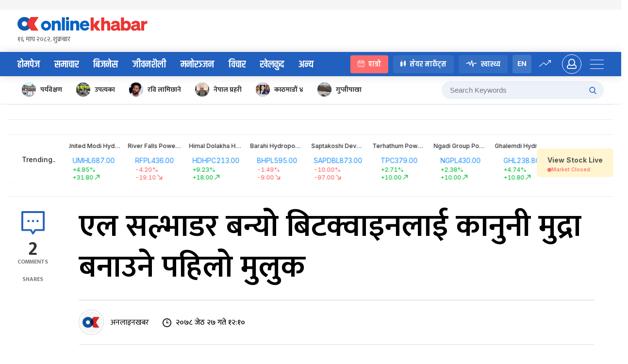

--- FILE ---
content_type: application/javascript; charset=UTF-8
request_url: https://www.onlinekhabar.com/markets/_next/static/chunks/5369-5cd63ffd9fc1c43e.js
body_size: 39183
content:
(self.webpackChunk_N_E=self.webpackChunk_N_E||[]).push([[5369],{83134:function(e,n,t){"use strict";t.d(n,{ZP:function(){return P}});var r=t(87462),o=t(4942),a=t(97685),i=t(94184),l=t.n(i),c=t(21770),d=t(67294),s=t(53124),u=t(97647);var f=d.createContext(null),p=f.Provider,v=f,m=d.createContext(null),h=m.Provider,y=t(50132),g=t(42550),x=t(98866),C=t(65223),E=function(e,n){var t={};for(var r in e)Object.prototype.hasOwnProperty.call(e,r)&&n.indexOf(r)<0&&(t[r]=e[r]);if(null!=e&&"function"===typeof Object.getOwnPropertySymbols){var o=0;for(r=Object.getOwnPropertySymbols(e);o<r.length;o++)n.indexOf(r[o])<0&&Object.prototype.propertyIsEnumerable.call(e,r[o])&&(t[r[o]]=e[r[o]])}return t},k=function(e,n){var t,a=d.useContext(v),i=d.useContext(m),c=d.useContext(s.E_),u=c.getPrefixCls,f=c.direction,p=d.useRef(),h=(0,g.sQ)(n,p),k=(0,d.useContext)(C.aM).isFormItemInput,Z=e.prefixCls,N=e.className,b=e.children,w=e.style,S=e.disabled,K=E(e,["prefixCls","className","children","style","disabled"]),O=u("radio",Z),P="button"===((null===a||void 0===a?void 0:a.optionType)||i)?"".concat(O,"-button"):O,D=(0,r.Z)({},K),R=d.useContext(x.Z);D.disabled=S||R,a&&(D.name=a.name,D.onChange=function(n){var t,r;null===(t=e.onChange)||void 0===t||t.call(e,n),null===(r=null===a||void 0===a?void 0:a.onChange)||void 0===r||r.call(a,n)},D.checked=e.value===a.value,D.disabled=D.disabled||a.disabled);var M=l()("".concat(P,"-wrapper"),(t={},(0,o.Z)(t,"".concat(P,"-wrapper-checked"),D.checked),(0,o.Z)(t,"".concat(P,"-wrapper-disabled"),D.disabled),(0,o.Z)(t,"".concat(P,"-wrapper-rtl"),"rtl"===f),(0,o.Z)(t,"".concat(P,"-wrapper-in-form-item"),k),t),N);return d.createElement("label",{className:M,style:w,onMouseEnter:e.onMouseEnter,onMouseLeave:e.onMouseLeave},d.createElement(y.Z,(0,r.Z)({},D,{type:"radio",prefixCls:P,ref:h})),void 0!==b?d.createElement("span",null,b):null)};var Z=d.forwardRef(k),N=d.forwardRef((function(e,n){var t,i=d.useContext(s.E_),f=i.getPrefixCls,v=i.direction,m=d.useContext(u.Z),h=(0,c.Z)(e.defaultValue,{value:e.value}),y=(0,a.Z)(h,2),g=y[0],x=y[1],C=e.prefixCls,E=e.className,k=void 0===E?"":E,N=e.options,b=e.buttonStyle,w=void 0===b?"outline":b,S=e.disabled,K=e.children,O=e.size,P=e.style,D=e.id,R=e.onMouseEnter,M=e.onMouseLeave,L=e.onFocus,T=e.onBlur,I=f("radio",C),A="".concat(I,"-group"),H=K;N&&N.length>0&&(H=N.map((function(e){return"string"===typeof e||"number"===typeof e?d.createElement(Z,{key:e.toString(),prefixCls:I,disabled:S,value:e,checked:g===e},e):d.createElement(Z,{key:"radio-group-value-options-".concat(e.value),prefixCls:I,disabled:e.disabled||S,value:e.value,checked:g===e.value,style:e.style},e.label)})));var z=O||m,j=l()(A,"".concat(A,"-").concat(w),(t={},(0,o.Z)(t,"".concat(A,"-").concat(z),z),(0,o.Z)(t,"".concat(A,"-rtl"),"rtl"===v),t),k);return d.createElement("div",(0,r.Z)({},function(e){return Object.keys(e).reduce((function(n,t){return!t.startsWith("data-")&&!t.startsWith("aria-")&&"role"!==t||t.startsWith("data-__")||(n[t]=e[t]),n}),{})}(e),{className:j,style:P,onMouseEnter:R,onMouseLeave:M,onFocus:L,onBlur:T,id:D,ref:n}),d.createElement(p,{value:{onChange:function(n){var t=g,r=n.target.value;"value"in e||x(r);var o=e.onChange;o&&r!==t&&o(n)},value:g,disabled:e.disabled,name:e.name,optionType:e.optionType}},H))})),b=d.memo(N),w=function(e,n){var t={};for(var r in e)Object.prototype.hasOwnProperty.call(e,r)&&n.indexOf(r)<0&&(t[r]=e[r]);if(null!=e&&"function"===typeof Object.getOwnPropertySymbols){var o=0;for(r=Object.getOwnPropertySymbols(e);o<r.length;o++)n.indexOf(r[o])<0&&Object.prototype.propertyIsEnumerable.call(e,r[o])&&(t[r[o]]=e[r[o]])}return t},S=function(e,n){var t=d.useContext(s.E_).getPrefixCls,o=e.prefixCls,a=w(e,["prefixCls"]),i=t("radio",o);return d.createElement(h,{value:"button"},d.createElement(Z,(0,r.Z)({prefixCls:i},a,{type:"radio",ref:n})))},K=d.forwardRef(S),O=Z;O.Button=K,O.Group=b,O.__ANT_RADIO=!0;var P=O},95369:function(e,n,t){"use strict";t.d(n,{Z:function(){return go}});var r=t(71002),o=t(4942),a=t(87462),i=t(97685),l=t(94184),c=t.n(l),d=t(1413),s=t(74902),u=t(67294),f=t(5110),p=t(64217),v=t(79370),m=t(96774),h=t.n(m),y=t(80334),g=t(48555),x=t(74204);var C=function(e){return null};var E=function(e){return null},k=t(45987),Z=t(42550);function N(e){return void 0===e||null===e?[]:Array.isArray(e)?e:[e]}function b(e,n){if(!n&&"number"!==typeof n)return e;for(var t=N(n),r=e,o=0;o<t.length;o+=1){if(!r)return null;r=r[t[o]]}return r}function w(e){var n=[],t={};return e.forEach((function(e){for(var r=e||{},o=r.key,a=r.dataIndex,i=o||N(a).join("-")||"RC_TABLE_KEY";t[i];)i="".concat(i,"_next");t[i]=!0,n.push(i)})),n}function S(e){return null!==e&&void 0!==e}var K=u.createContext(!1),O=t(8410),P=t(66680);var D=function(){var e=u.createContext(null);return{Context:e,Provider:function(n){var t=n.value,r=n.children,o=u.useRef(t);o.current=t;var a=u.useState((function(){return{getValue:function(){return o.current},listeners:new Set}})),l=(0,i.Z)(a,1)[0];return(0,O.Z)((function(){l.listeners.forEach((function(e){e(t)}))}),[t]),u.createElement(e.Provider,{value:l},r)}}}(),R=D,M=u.createContext(null),L=u.createContext({renderWithProps:!1}),T=["colSpan","rowSpan","style","className"];function I(e,n){var t,a,l,s=e.prefixCls,f=e.className,p=e.record,v=e.index,m=e.renderIndex,h=e.dataIndex,y=e.render,g=e.children,x=e.component,C=void 0===x?"td":x,E=e.colSpan,N=e.rowSpan,w=e.fixLeft,O=e.fixRight,P=e.firstFixLeft,D=e.lastFixLeft,R=e.firstFixRight,I=e.lastFixRight,A=e.appendNode,H=e.additionalProps,z=void 0===H?{}:H,j=e.ellipsis,_=e.align,F=e.rowType,B=e.isSticky,V=e.hovering,W=e.onHover,U="".concat(s,"-cell"),G=u.useContext(L),X=u.useContext(K),q=u.useContext(M).allColumnsFixedLeft,Y=u.useMemo((function(){if(S(g))return[g];var e,n=b(p,h),t=n,o=void 0;if(y){var a=y(n,p,m);!(e=a)||"object"!==(0,r.Z)(e)||Array.isArray(e)||u.isValidElement(e)?t=a:(t=a.children,o=a.props,G.renderWithProps=!0)}return[t,o]}),[G.renderWithProps?Math.random():0,g,h,G,p,y,m]),$=(0,i.Z)(Y,2),J=$[0],Q=$[1],ee=J;"object"!==(0,r.Z)(ee)||Array.isArray(ee)||u.isValidElement(ee)||(ee=null),j&&(D||R)&&(ee=u.createElement("span",{className:"".concat(U,"-content")},ee));var ne=Q||{},te=ne.colSpan,re=ne.rowSpan,oe=ne.style,ae=ne.className,ie=(0,k.Z)(ne,T),le=null!==(t=void 0!==te?te:E)&&void 0!==t?t:1,ce=null!==(a=void 0!==re?re:N)&&void 0!==a?a:1;if(0===le||0===ce)return null;var de={},se="number"===typeof w&&X,ue="number"===typeof O&&X;se&&(de.position="sticky",de.left=w),ue&&(de.position="sticky",de.right=O);var fe={};_&&(fe.textAlign=_);var pe,ve=function(e){var n,t=e.ellipsis,r=e.rowType,o=e.children,a=!0===t?{showTitle:!0}:t;return a&&(a.showTitle||"header"===r)&&("string"===typeof o||"number"===typeof o?n=o.toString():u.isValidElement(o)&&"string"===typeof o.props.children&&(n=o.props.children)),n}({rowType:F,ellipsis:j,children:J}),me=(0,d.Z)((0,d.Z)((0,d.Z)({title:ve},ie),z),{},{colSpan:1!==le?le:null,rowSpan:1!==ce?ce:null,className:c()(U,f,(l={},(0,o.Z)(l,"".concat(U,"-fix-left"),se&&X),(0,o.Z)(l,"".concat(U,"-fix-left-first"),P&&X),(0,o.Z)(l,"".concat(U,"-fix-left-last"),D&&X),(0,o.Z)(l,"".concat(U,"-fix-left-all"),D&&q&&X),(0,o.Z)(l,"".concat(U,"-fix-right"),ue&&X),(0,o.Z)(l,"".concat(U,"-fix-right-first"),R&&X),(0,o.Z)(l,"".concat(U,"-fix-right-last"),I&&X),(0,o.Z)(l,"".concat(U,"-ellipsis"),j),(0,o.Z)(l,"".concat(U,"-with-append"),A),(0,o.Z)(l,"".concat(U,"-fix-sticky"),(se||ue)&&B&&X),(0,o.Z)(l,"".concat(U,"-row-hover"),!Q&&V),l),z.className,ae),style:(0,d.Z)((0,d.Z)((0,d.Z)((0,d.Z)({},z.style),fe),de),oe),onMouseEnter:function(e){var n;p&&W(v,v+ce-1),null===z||void 0===z||null===(n=z.onMouseEnter)||void 0===n||n.call(z,e)},onMouseLeave:function(e){var n;p&&W(-1,-1),null===z||void 0===z||null===(n=z.onMouseLeave)||void 0===n||n.call(z,e)},ref:(pe=C,"string"===typeof pe||(0,Z.Yr)(pe)?n:null)});return u.createElement(C,me,A,ee)}var A=u.forwardRef(I);A.displayName="Cell";var H=["expanded","className","hovering"],z=u.memo(A,(function(e,n){return n.shouldCellUpdate?H.every((function(t){return e[t]===n[t]}))&&!n.shouldCellUpdate(n.record,e.record):h()(e,n)})),j=u.forwardRef((function(e,n){var t=e.index,r=e.additionalProps,o=void 0===r?{}:r,l=e.colSpan,c=e.rowSpan,d=o.colSpan,s=o.rowSpan,f=null!==l&&void 0!==l?l:d,p=null!==c&&void 0!==c?c:s,v=function(e,n){var t=(0,P.Z)(n),r=u.useContext(null===e||void 0===e?void 0:e.Context),o=r||{},a=o.listeners,l=o.getValue,c=u.useState((function(){return t(r?l():null)})),d=(0,i.Z)(c,2),s=d[0],f=d[1];return(0,O.Z)((function(){if(r)return a.add(e),function(){a.delete(e)};function e(e){f((function(n){var r=t(e);return h()(n,r)?n:r}))}}),[r]),s}(R,(function(e){var n=function(e,n,t,r){return e<=r&&e+n-1>=t}(t,p||1,null===e||void 0===e?void 0:e.startRow,null===e||void 0===e?void 0:e.endRow);return{onHover:null===e||void 0===e?void 0:e.onHover,hovering:n}})),m=v.onHover,y=v.hovering;return u.createElement(z,(0,a.Z)({},e,{colSpan:f,rowSpan:p,hovering:y,ref:n,onHover:m}))}));j.displayName="WrappedCell";var _=j,F=u.createContext(null);function B(e,n,t,r,o){var a,i,l=t[e]||{},c=t[n]||{};"left"===l.fixed?a=r.left[e]:"right"===c.fixed&&(i=r.right[n]);var d=!1,s=!1,u=!1,f=!1,p=t[n+1],v=t[e-1];if("rtl"===o){if(void 0!==a)f=!(v&&"left"===v.fixed);else if(void 0!==i){u=!(p&&"right"===p.fixed)}}else if(void 0!==a){d=!(p&&"left"===p.fixed)}else if(void 0!==i){s=!(v&&"right"===v.fixed)}return{fixLeft:a,fixRight:i,lastFixLeft:d,firstFixRight:s,lastFixRight:u,firstFixLeft:f,isSticky:r.isSticky}}function V(e){var n,t=e.cells,r=e.stickyOffsets,o=e.flattenColumns,i=e.rowComponent,l=e.cellComponent,c=e.onHeaderRow,d=e.index,s=u.useContext(F),f=s.prefixCls,p=s.direction;c&&(n=c(t.map((function(e){return e.column})),d));var v=w(t.map((function(e){return e.column})));return u.createElement(i,n,t.map((function(e,n){var t,i=e.column,c=B(e.colStart,e.colEnd,o,r,p);return i&&i.onHeaderCell&&(t=e.column.onHeaderCell(i)),u.createElement(_,(0,a.Z)({},e,{ellipsis:i.ellipsis,align:i.align,component:l,prefixCls:f,key:v[n]},c,{additionalProps:t,rowType:"header"}))})))}V.displayName="HeaderRow";var W=V;var U=function(e){var n=e.stickyOffsets,t=e.columns,r=e.flattenColumns,o=e.onHeaderRow,a=u.useContext(F),i=a.prefixCls,l=a.getComponent,c=u.useMemo((function(){return function(e){var n=[];!function e(t,r){var o=arguments.length>2&&void 0!==arguments[2]?arguments[2]:0;n[o]=n[o]||[];var a=r;return t.filter(Boolean).map((function(t){var r={key:t.key,className:t.className||"",children:t.title,column:t,colStart:a},i=1,l=t.children;return l&&l.length>0&&(i=e(l,a,o+1).reduce((function(e,n){return e+n}),0),r.hasSubColumns=!0),"colSpan"in t&&(i=t.colSpan),"rowSpan"in t&&(r.rowSpan=t.rowSpan),r.colSpan=i,r.colEnd=r.colStart+i-1,n[o].push(r),a+=i,i}))}(e,0);for(var t=n.length,r=function(e){n[e].forEach((function(n){"rowSpan"in n||n.hasSubColumns||(n.rowSpan=t-e)}))},o=0;o<t;o+=1)r(o);return n}(t)}),[t]),d=l(["header","wrapper"],"thead"),s=l(["header","row"],"tr"),f=l(["header","cell"],"th");return u.createElement(d,{className:"".concat(i,"-thead")},c.map((function(e,t){return u.createElement(W,{key:t,flattenColumns:r,cells:e,stickyOffsets:n,rowComponent:s,cellComponent:f,onHeaderRow:o,index:t})})))},G=u.createContext(null);var X=function(e){var n=e.prefixCls,t=e.children,r=e.component,o=e.cellComponent,a=e.className,i=e.expanded,l=e.colSpan,c=e.isEmpty,d=u.useContext(F).scrollbarSize,s=u.useContext(G),f=s.fixHeader,p=s.fixColumn,v=s.componentWidth,m=s.horizonScroll;return u.useMemo((function(){var e=t;return(c?m:p)&&(e=u.createElement("div",{style:{width:v-(f?d:0),position:"sticky",left:0,overflow:"hidden"},className:"".concat(n,"-expanded-row-fixed")},0!==v&&e)),u.createElement(r,{className:a,style:{display:i?null:"none"}},u.createElement(_,{component:o,prefixCls:n,colSpan:l},e))}),[t,r,a,i,l,c,d,v,p,f,m])},q=u.createContext(null);function Y(e){var n=e.className,t=e.style,r=e.record,o=e.index,l=e.renderIndex,s=e.rowKey,f=e.rowExpandable,p=e.expandedKeys,v=e.onRow,m=e.indent,h=void 0===m?0:m,y=e.rowComponent,g=e.cellComponent,x=e.childrenColumnName,C=u.useContext(F),E=C.prefixCls,k=C.fixedInfoList,Z=u.useContext(M),N=Z.flattenColumns,b=Z.expandableType,S=Z.expandRowByClick,K=Z.onTriggerExpand,O=Z.rowClassName,P=Z.expandedRowClassName,D=Z.indentSize,R=Z.expandIcon,L=Z.expandedRowRender,T=Z.expandIconColumnIndex,I=u.useState(!1),A=(0,i.Z)(I,2),H=A[0],z=A[1],j=p&&p.has(e.recordKey);u.useEffect((function(){j&&z(!0)}),[j]);var B="row"===b&&(!f||f(r)),V="nest"===b,W=x&&r&&r[x],U=B||V,G=u.useRef(K);G.current=K;var q,Y=function(){G.current.apply(G,arguments)},$=null===v||void 0===v?void 0:v(r,o);"string"===typeof O?q=O:"function"===typeof O&&(q=O(r,o,h));var J,Q=w(N),ee=u.createElement(y,(0,a.Z)({},$,{"data-row-key":s,className:c()(n,"".concat(E,"-row"),"".concat(E,"-row-level-").concat(h),q,$&&$.className),style:(0,d.Z)((0,d.Z)({},t),$?$.style:null),onClick:function(e){var n;S&&U&&Y(r,e);for(var t=arguments.length,o=new Array(t>1?t-1:0),a=1;a<t;a++)o[a-1]=arguments[a];null===$||void 0===$||null===(n=$.onClick)||void 0===n||n.call.apply(n,[$,e].concat(o))}}),N.map((function(e,n){var t,i,c=e.render,d=e.dataIndex,s=e.className,f=Q[n],p=k[n];return n===(T||0)&&V&&(t=u.createElement(u.Fragment,null,u.createElement("span",{style:{paddingLeft:"".concat(D*h,"px")},className:"".concat(E,"-row-indent indent-level-").concat(h)}),R({prefixCls:E,expanded:j,expandable:W,record:r,onExpand:Y}))),e.onCell&&(i=e.onCell(r,o)),u.createElement(_,(0,a.Z)({className:s,ellipsis:e.ellipsis,align:e.align,component:g,prefixCls:E,key:f,record:r,index:o,renderIndex:l,dataIndex:d,render:c,shouldCellUpdate:e.shouldCellUpdate,expanded:t&&j},p,{appendNode:t,additionalProps:i}))})));if(B&&(H||j)){var ne=L(r,o,h+1,j),te=P&&P(r,o,h);J=u.createElement(X,{expanded:j,className:c()("".concat(E,"-expanded-row"),"".concat(E,"-expanded-row-level-").concat(h+1),te),prefixCls:E,component:y,cellComponent:g,colSpan:N.length,isEmpty:!1},ne)}return u.createElement(u.Fragment,null,ee,J)}Y.displayName="BodyRow";var $=Y;function J(e,n,t,r,o,a){var i=[];i.push({record:e,indent:n,index:a});var l=o(e),c=null===r||void 0===r?void 0:r.has(l);if(e&&Array.isArray(e[t])&&c)for(var d=0;d<e[t].length;d+=1){var u=J(e[t][d],n+1,t,r,o,d);i.push.apply(i,(0,s.Z)(u))}return i}function Q(e){var n=e.columnKey,t=e.onColumnResize,r=u.useRef();return u.useEffect((function(){r.current&&t(n,r.current.offsetWidth)}),[]),u.createElement(g.Z,{data:n},u.createElement("td",{ref:r,style:{padding:0,border:0,height:0}},u.createElement("div",{style:{height:0,overflow:"hidden"}},"\xa0")))}function ee(e){var n=e.prefixCls,t=e.columnsKey,r=e.onColumnResize;return u.createElement("tr",{"aria-hidden":"true",className:"".concat(n,"-measure-row"),style:{height:0,fontSize:0}},u.createElement(g.Z.Collection,{onBatchResize:function(e){e.forEach((function(e){var n=e.data,t=e.size;r(n,t.offsetWidth)}))}},t.map((function(e){return u.createElement(Q,{key:e,columnKey:e,onColumnResize:r})}))))}function ne(e){var n=e.data,t=e.getRowKey,r=e.measureColumnWidth,o=e.expandedKeys,a=e.onRow,l=e.rowExpandable,c=e.emptyNode,d=e.childrenColumnName,f=u.useContext(q).onColumnResize,p=u.useContext(F),v=p.prefixCls,m=p.getComponent,h=u.useContext(M).flattenColumns,y=function(e,n,t,r){return u.useMemo((function(){if(null===t||void 0===t?void 0:t.size){for(var o=[],a=0;a<(null===e||void 0===e?void 0:e.length);a+=1){var i=e[a];o.push.apply(o,(0,s.Z)(J(i,0,n,t,r,a)))}return o}return null===e||void 0===e?void 0:e.map((function(e,n){return{record:e,indent:0,index:n}}))}),[e,n,t,r])}(n,d,o,t),g=u.useRef({renderWithProps:!1}),x=u.useState(-1),C=(0,i.Z)(x,2),E=C[0],k=C[1],Z=u.useState(-1),N=(0,i.Z)(Z,2),b=N[0],S=N[1],K=u.useCallback((function(e,n){k(e),S(n)}),[]),O=u.useMemo((function(){var e,i=m(["body","wrapper"],"tbody"),s=m(["body","row"],"tr"),p=m(["body","cell"],"td");e=n.length?y.map((function(e,n){var r=e.record,i=e.indent,c=e.index,f=t(r,n);return u.createElement($,{key:f,rowKey:f,record:r,recordKey:f,index:n,renderIndex:c,rowComponent:s,cellComponent:p,expandedKeys:o,onRow:a,getRowKey:t,rowExpandable:l,childrenColumnName:d,indent:i})})):u.createElement(X,{expanded:!0,className:"".concat(v,"-placeholder"),prefixCls:v,component:s,cellComponent:p,colSpan:h.length,isEmpty:!0},c);var g=w(h);return u.createElement(i,{className:"".concat(v,"-tbody")},r&&u.createElement(ee,{prefixCls:v,columnsKey:g,onColumnResize:f}),e)}),[n,v,a,r,o,t,m,c,h,d,f,l,y]);return u.createElement(L.Provider,{value:g.current},u.createElement(R.Provider,{value:{startRow:E,endRow:b,onHover:K}},O))}var te=u.memo(ne);te.displayName="Body";var re=te,oe=t(50344),ae=["expandable"],ie="RC_TABLE_INTERNAL_COL_DEFINE";var le={},ce=["children"],de=["fixed"];function se(e){return(0,oe.Z)(e).filter((function(e){return u.isValidElement(e)})).map((function(e){var n=e.key,t=e.props,r=t.children,o=(0,k.Z)(t,ce),a=(0,d.Z)({key:n},o);return r&&(a.children=se(r)),a}))}function ue(e){return e.reduce((function(e,n){var t=n.fixed,r=!0===t?"left":t,o=n.children;return o&&o.length>0?[].concat((0,s.Z)(e),(0,s.Z)(ue(o).map((function(e){return(0,d.Z)({fixed:r},e)})))):[].concat((0,s.Z)(e),[(0,d.Z)((0,d.Z)({},n),{},{fixed:r})])}),[])}var fe=function(e,n){var t=e.prefixCls,r=e.columns,a=e.children,i=e.expandable,l=e.expandedKeys,c=e.columnTitle,s=e.getRowKey,f=e.onTriggerExpand,p=e.expandIcon,v=e.rowExpandable,m=e.expandIconColumnIndex,h=e.direction,y=e.expandRowByClick,g=e.columnWidth,x=e.fixed,C=u.useMemo((function(){return r||se(a)}),[r,a]),E=u.useMemo((function(){if(i){var e,n=C.slice();if(!n.includes(le)){var r=m||0;r>=0&&n.splice(r,0,le)}0;var a=n.indexOf(le);n=n.filter((function(e,n){return e!==le||n===a}));var d,h=C[a];d="left"!==x&&!x||m?"right"!==x&&!x||m!==C.length?h?h.fixed:null:"right":"left";var E=(e={},(0,o.Z)(e,ie,{className:"".concat(t,"-expand-icon-col"),columnType:"EXPAND_COLUMN"}),(0,o.Z)(e,"title",c),(0,o.Z)(e,"fixed",d),(0,o.Z)(e,"className","".concat(t,"-row-expand-icon-cell")),(0,o.Z)(e,"width",g),(0,o.Z)(e,"render",(function(e,n,r){var o=s(n,r),a=l.has(o),i=!v||v(n),c=p({prefixCls:t,expanded:a,expandable:i,record:n,onExpand:f});return y?u.createElement("span",{onClick:function(e){return e.stopPropagation()}},c):c})),e);return n.map((function(e){return e===le?E:e}))}return C.filter((function(e){return e!==le}))}),[i,C,s,l,p,h]),Z=u.useMemo((function(){var e=E;return n&&(e=n(e)),e.length||(e=[{render:function(){return null}}]),e}),[n,E,h]),N=u.useMemo((function(){return"rtl"===h?function(e){return e.map((function(e){var n=e.fixed,t=(0,k.Z)(e,de),r=n;return"left"===n?r="right":"right"===n&&(r="left"),(0,d.Z)({fixed:r},t)}))}(ue(Z)):ue(Z)}),[Z,h]);return[Z,N]};function pe(e){var n=(0,u.useRef)(e),t=(0,u.useState)({}),r=(0,i.Z)(t,2)[1],o=(0,u.useRef)(null),a=(0,u.useRef)([]);return(0,u.useEffect)((function(){return function(){o.current=null}}),[]),[n.current,function(e){a.current.push(e);var t=Promise.resolve();o.current=t,t.then((function(){if(o.current===t){var e=a.current,i=n.current;a.current=[],e.forEach((function(e){n.current=e(n.current)})),o.current=null,i!==n.current&&r({})}}))}]}var ve=function(e,n,t){return(0,u.useMemo)((function(){for(var r=[],o=[],a=0,i=0,l=0;l<n;l+=1)if("rtl"===t){o[l]=i,i+=e[l]||0;var c=n-l-1;r[c]=a,a+=e[c]||0}else{r[l]=a,a+=e[l]||0;var d=n-l-1;o[d]=i,i+=e[d]||0}return{left:r,right:o}}),[e,n,t])},me=["columnType"];var he=function(e){for(var n=e.colWidths,t=e.columns,r=[],o=!1,i=(e.columCount||t.length)-1;i>=0;i-=1){var l=n[i],c=t&&t[i],d=c&&c[ie];if(l||d||o){var s=d||{},f=(s.columnType,(0,k.Z)(s,me));r.unshift(u.createElement("col",(0,a.Z)({key:i,style:{width:l}},f))),o=!0}}return u.createElement("colgroup",null,r)};var ye=function(e){var n=e.className,t=e.children;return u.createElement("div",{className:n},t)},ge=u.createContext({});var xe=["children"];function Ce(e){return e.children}Ce.Row=function(e){var n=e.children,t=(0,k.Z)(e,xe);return u.createElement("tr",t,n)},Ce.Cell=function(e){var n=e.className,t=e.index,r=e.children,o=e.colSpan,i=void 0===o?1:o,l=e.rowSpan,c=e.align,d=u.useContext(F),s=d.prefixCls,f=d.direction,p=u.useContext(ge),v=p.scrollColumnIndex,m=p.stickyOffsets,h=t+i-1+1===v?i+1:i,y=B(t,t+h-1,p.flattenColumns,m,f);return u.createElement(_,(0,a.Z)({className:n,index:t,component:"td",prefixCls:s,record:null,dataIndex:null,align:c,colSpan:h,rowSpan:l,render:function(){return r}},y))};var Ee=Ce;var ke=function(e){var n=e.children,t=e.stickyOffsets,r=e.flattenColumns,o=u.useContext(F).prefixCls,a=r.length-1,i=r[a],l=u.useMemo((function(){return{stickyOffsets:t,flattenColumns:r,scrollColumnIndex:(null===i||void 0===i?void 0:i.scrollbar)?a:null}}),[i,r,a,t]);return u.createElement(ge.Provider,{value:l},u.createElement("tfoot",{className:"".concat(o,"-summary")},n))},Ze=Ee;function Ne(e){var n,t=e.prefixCls,r=e.record,a=e.onExpand,i=e.expanded,l=e.expandable,d="".concat(t,"-row-expand-icon");if(!l)return u.createElement("span",{className:c()(d,"".concat(t,"-row-spaced"))});return u.createElement("span",{className:c()(d,(n={},(0,o.Z)(n,"".concat(t,"-row-expanded"),i),(0,o.Z)(n,"".concat(t,"-row-collapsed"),!i),n)),onClick:function(e){a(r,e),e.stopPropagation()}})}var be=t(64019);function we(e){var n=e.getBoundingClientRect(),t=document.documentElement;return{left:n.left+(window.pageXOffset||t.scrollLeft)-(t.clientLeft||document.body.clientLeft||0),top:n.top+(window.pageYOffset||t.scrollTop)-(t.clientTop||document.body.clientTop||0)}}var Se=function(e,n){var t,r,a=e.scrollBodyRef,l=e.onScroll,s=e.offsetScroll,f=e.container,p=u.useContext(F).prefixCls,v=(null===(t=a.current)||void 0===t?void 0:t.scrollWidth)||0,m=(null===(r=a.current)||void 0===r?void 0:r.clientWidth)||0,h=v&&m*(m/v),y=u.useRef(),g=pe({scrollLeft:0,isHiddenScrollBar:!1}),C=(0,i.Z)(g,2),E=C[0],k=C[1],Z=u.useRef({delta:0,x:0}),N=u.useState(!1),b=(0,i.Z)(N,2),w=b[0],S=b[1],K=function(){S(!1)},O=function(e){var n,t=(e||(null===(n=window)||void 0===n?void 0:n.event)).buttons;if(w&&0!==t){var r=Z.current.x+e.pageX-Z.current.x-Z.current.delta;r<=0&&(r=0),r+h>=m&&(r=m-h),l({scrollLeft:r/m*(v+2)}),Z.current.x=e.pageX}else w&&S(!1)},P=function(){if(a.current){var e=we(a.current).top,n=e+a.current.offsetHeight,t=f===window?document.documentElement.scrollTop+window.innerHeight:we(f).top+f.clientHeight;n-(0,x.Z)()<=t||e>=t-s?k((function(e){return(0,d.Z)((0,d.Z)({},e),{},{isHiddenScrollBar:!0})})):k((function(e){return(0,d.Z)((0,d.Z)({},e),{},{isHiddenScrollBar:!1})}))}},D=function(e){k((function(n){return(0,d.Z)((0,d.Z)({},n),{},{scrollLeft:e/v*m||0})}))};return u.useImperativeHandle(n,(function(){return{setScrollLeft:D}})),u.useEffect((function(){var e=(0,be.Z)(document.body,"mouseup",K,!1),n=(0,be.Z)(document.body,"mousemove",O,!1);return P(),function(){e.remove(),n.remove()}}),[h,w]),u.useEffect((function(){var e=(0,be.Z)(f,"scroll",P,!1),n=(0,be.Z)(window,"resize",P,!1);return function(){e.remove(),n.remove()}}),[f]),u.useEffect((function(){E.isHiddenScrollBar||k((function(e){var n=a.current;return n?(0,d.Z)((0,d.Z)({},e),{},{scrollLeft:n.scrollLeft/n.scrollWidth*n.clientWidth}):e}))}),[E.isHiddenScrollBar]),v<=m||!h||E.isHiddenScrollBar?null:u.createElement("div",{style:{height:(0,x.Z)(),width:m,bottom:s},className:"".concat(p,"-sticky-scroll")},u.createElement("div",{onMouseDown:function(e){e.persist(),Z.current.delta=e.pageX-E.scrollLeft,Z.current.x=0,S(!0),e.preventDefault()},ref:y,className:c()("".concat(p,"-sticky-scroll-bar"),(0,o.Z)({},"".concat(p,"-sticky-scroll-bar-active"),w)),style:{width:"".concat(h,"px"),transform:"translate3d(".concat(E.scrollLeft,"px, 0, 0)")}}))},Ke=u.forwardRef(Se),Oe=(0,t(98924).Z)()?window:null;var Pe=["className","noData","columns","flattenColumns","colWidths","columCount","stickyOffsets","direction","fixHeader","stickyTopOffset","stickyBottomOffset","stickyClassName","onScroll","maxContentScroll","children"];var De=u.forwardRef((function(e,n){var t=e.className,r=e.noData,a=e.columns,i=e.flattenColumns,l=e.colWidths,f=e.columCount,p=e.stickyOffsets,v=e.direction,m=e.fixHeader,h=e.stickyTopOffset,y=e.stickyBottomOffset,g=e.stickyClassName,x=e.onScroll,C=e.maxContentScroll,E=e.children,N=(0,k.Z)(e,Pe),b=u.useContext(F),w=b.prefixCls,S=b.scrollbarSize,K=b.isSticky,O=K&&!m?0:S,P=u.useRef(null),D=u.useCallback((function(e){(0,Z.mH)(n,e),(0,Z.mH)(P,e)}),[]);u.useEffect((function(){var e;function n(e){var n=e.currentTarget,t=e.deltaX;t&&(x({currentTarget:n,scrollLeft:n.scrollLeft+t}),e.preventDefault())}return null===(e=P.current)||void 0===e||e.addEventListener("wheel",n),function(){var e;null===(e=P.current)||void 0===e||e.removeEventListener("wheel",n)}}),[]);var R=u.useMemo((function(){return i.every((function(e){return e.width>=0}))}),[i]),M=i[i.length-1],L={fixed:M?M.fixed:null,scrollbar:!0,onHeaderCell:function(){return{className:"".concat(w,"-cell-scrollbar")}}},T=(0,u.useMemo)((function(){return O?[].concat((0,s.Z)(a),[L]):a}),[O,a]),I=(0,u.useMemo)((function(){return O?[].concat((0,s.Z)(i),[L]):i}),[O,i]),A=(0,u.useMemo)((function(){var e=p.right,n=p.left;return(0,d.Z)((0,d.Z)({},p),{},{left:"rtl"===v?[].concat((0,s.Z)(n.map((function(e){return e+O}))),[0]):n,right:"rtl"===v?e:[].concat((0,s.Z)(e.map((function(e){return e+O}))),[0]),isSticky:K})}),[O,p,K]),H=function(e,n){return(0,u.useMemo)((function(){for(var t=[],r=0;r<n;r+=1){var o=e[r];if(void 0===o)return null;t[r]=o}return t}),[e.join("_"),n])}(l,f);return u.createElement("div",{style:(0,d.Z)({overflow:"hidden"},K?{top:h,bottom:y}:{}),ref:D,className:c()(t,(0,o.Z)({},g,!!g))},u.createElement("table",{style:{tableLayout:"fixed",visibility:r||H?null:"hidden"}},(!r||!C||R)&&u.createElement(he,{colWidths:H?[].concat((0,s.Z)(H),[O]):[],columCount:f+1,columns:I}),E((0,d.Z)((0,d.Z)({},N),{},{stickyOffsets:A,columns:T,flattenColumns:I}))))}));De.displayName="FixedHolder";var Re=De,Me=[],Le={},Te="rc-table-internal-hook",Ie=u.memo((function(e){return e.children}),(function(e,n){return!!h()(e.props,n.props)&&(e.pingLeft!==n.pingLeft||e.pingRight!==n.pingRight)}));function Ae(e){var n,t=e.prefixCls,l=e.className,m=e.rowClassName,h=e.style,C=e.data,E=e.rowKey,Z=e.scroll,N=e.tableLayout,O=e.direction,P=e.title,D=e.footer,R=e.summary,L=e.id,T=e.showHeader,I=e.components,A=e.emptyText,H=e.onRow,z=e.onHeaderRow,j=e.internalHooks,_=e.transformColumns,V=e.internalRefs,W=e.sticky,X=C||Me,Y=!!X.length;var $=u.useCallback((function(e,n){return b(I||{},e)||n}),[I]),J=u.useMemo((function(){return"function"===typeof E?E:function(e){return e&&e[E]}}),[E]),Q=function(e){var n,t=e.expandable,r=(0,k.Z)(e,ae);return!1===(n="expandable"in e?(0,d.Z)((0,d.Z)({},r),t):r).showExpandColumn&&(n.expandIconColumnIndex=-1),n}(e),ee=Q.expandIcon,ne=Q.expandedRowKeys,te=Q.defaultExpandedRowKeys,oe=Q.defaultExpandAllRows,ie=Q.expandedRowRender,le=Q.columnTitle,ce=Q.onExpand,de=Q.onExpandedRowsChange,se=Q.expandRowByClick,ue=Q.rowExpandable,me=Q.expandIconColumnIndex,ge=Q.expandedRowClassName,xe=Q.childrenColumnName,Ce=Q.indentSize,Ze=ee||Ne,be=xe||"children",we=u.useMemo((function(){return ie?"row":!!(e.expandable&&j===Te&&e.expandable.__PARENT_RENDER_ICON__||X.some((function(e){return e&&"object"===(0,r.Z)(e)&&e[be]})))&&"nest"}),[!!ie,X]),Se=u.useState((function(){return te||(oe?function(e,n,t){var r=[];return function e(o){(o||[]).forEach((function(o,a){r.push(n(o,a)),e(o[t])}))}(e),r}(X,J,be):[])})),Pe=(0,i.Z)(Se,2),De=Pe[0],Ae=Pe[1],He=u.useMemo((function(){return new Set(ne||De||[])}),[ne,De]),ze=u.useCallback((function(e){var n,t=J(e,X.indexOf(e)),r=He.has(t);r?(He.delete(t),n=(0,s.Z)(He)):n=[].concat((0,s.Z)(He),[t]),Ae(n),ce&&ce(!r,e),de&&de(n)}),[J,He,X,ce,de]);var je,_e,Fe,Be=u.useState(0),Ve=(0,i.Z)(Be,2),We=Ve[0],Ue=Ve[1],Ge=fe((0,d.Z)((0,d.Z)((0,d.Z)({},e),Q),{},{expandable:!!ie,columnTitle:le,expandedKeys:He,getRowKey:J,onTriggerExpand:ze,expandIcon:Ze,expandIconColumnIndex:me,direction:O}),j===Te?_:null),Xe=(0,i.Z)(Ge,2),qe=Xe[0],Ye=Xe[1],$e=u.useMemo((function(){return{columns:qe,flattenColumns:Ye}}),[qe,Ye]),Je=u.useRef(),Qe=u.useRef(),en=u.useRef(),nn=u.useRef(),tn=u.useRef(),rn=u.useState(!1),on=(0,i.Z)(rn,2),an=on[0],ln=on[1],cn=u.useState(!1),dn=(0,i.Z)(cn,2),sn=dn[0],un=dn[1],fn=pe(new Map),pn=(0,i.Z)(fn,2),vn=pn[0],mn=pn[1],hn=w(Ye).map((function(e){return vn.get(e)})),yn=u.useMemo((function(){return hn}),[hn.join("_")]),gn=ve(yn,Ye.length,O),xn=Z&&S(Z.y),Cn=Z&&S(Z.x)||Boolean(Q.fixed),En=Cn&&Ye.some((function(e){return e.fixed})),kn=u.useRef(),Zn=function(e,n){var t="object"===(0,r.Z)(e)?e:{},o=t.offsetHeader,a=void 0===o?0:o,i=t.offsetSummary,l=void 0===i?0:i,c=t.offsetScroll,d=void 0===c?0:c,s=t.getContainer,f=(void 0===s?function(){return Oe}:s)()||Oe;return u.useMemo((function(){var t=!!e;return{isSticky:t,stickyClassName:t?"".concat(n,"-sticky-holder"):"",offsetHeader:a,offsetSummary:l,offsetScroll:d,container:f}}),[d,a,l,n,f])}(W,t),Nn=Zn.isSticky,bn=Zn.offsetHeader,wn=Zn.offsetSummary,Sn=Zn.offsetScroll,Kn=Zn.stickyClassName,On=Zn.container,Pn=null===R||void 0===R?void 0:R(X),Dn=(xn||Nn)&&u.isValidElement(Pn)&&Pn.type===Ee&&Pn.props.fixed;xn&&(_e={overflowY:"scroll",maxHeight:Z.y}),Cn&&(je={overflowX:"auto"},xn||(_e={overflowY:"hidden"}),Fe={width:!0===(null===Z||void 0===Z?void 0:Z.x)?"auto":null===Z||void 0===Z?void 0:Z.x,minWidth:"100%"});var Rn=u.useCallback((function(e,n){(0,f.Z)(Je.current)&&mn((function(t){if(t.get(e)!==n){var r=new Map(t);return r.set(e,n),r}return t}))}),[]),Mn=function(e){var n=(0,u.useRef)(e||null),t=(0,u.useRef)();function r(){window.clearTimeout(t.current)}return(0,u.useEffect)((function(){return r}),[]),[function(e){n.current=e,r(),t.current=window.setTimeout((function(){n.current=null,t.current=void 0}),100)},function(){return n.current}]}(null),Ln=(0,i.Z)(Mn,2),Tn=Ln[0],In=Ln[1];function An(e,n){n&&("function"===typeof n?n(e):n.scrollLeft!==e&&(n.scrollLeft=e))}var Hn=function(e){var n,t=e.currentTarget,r=e.scrollLeft,o="rtl"===O,a="number"===typeof r?r:t.scrollLeft,i=t||Le;In()&&In()!==i||(Tn(i),An(a,Qe.current),An(a,en.current),An(a,tn.current),An(a,null===(n=kn.current)||void 0===n?void 0:n.setScrollLeft));if(t){var l=t.scrollWidth,c=t.clientWidth;if(l===c)return ln(!1),void un(!1);o?(ln(-a<l-c),un(-a>0)):(ln(a>0),un(a<l-c))}},zn=function(){Cn&&en.current?Hn({currentTarget:en.current}):(ln(!1),un(!1))},jn=u.useRef(!1);u.useEffect((function(){jn.current&&zn()}),[Cn,C,qe.length]),u.useEffect((function(){jn.current=!0}),[]);var _n=u.useState(0),Fn=(0,i.Z)(_n,2),Bn=Fn[0],Vn=Fn[1],Wn=u.useState(!0),Un=(0,i.Z)(Wn,2),Gn=Un[0],Xn=Un[1];u.useEffect((function(){en.current instanceof Element?Vn((0,x.o)(en.current).width):Vn((0,x.o)(nn.current).width),Xn((0,v.G)("position","sticky"))}),[]),u.useEffect((function(){j===Te&&V&&(V.body.current=en.current)}));var qn,Yn=$(["table"],"table"),$n=u.useMemo((function(){return N||(En?"max-content"===(null===Z||void 0===Z?void 0:Z.x)?"auto":"fixed":xn||Nn||Ye.some((function(e){return e.ellipsis}))?"fixed":"auto")}),[xn,En,Ye,N,Nn]),Jn={colWidths:yn,columCount:Ye.length,stickyOffsets:gn,onHeaderRow:z,fixHeader:xn,scroll:Z},Qn=u.useMemo((function(){return Y?null:"function"===typeof A?A():A}),[Y,A]),et=u.createElement(re,{data:X,measureColumnWidth:xn||Cn||Nn,expandedKeys:He,rowExpandable:ue,getRowKey:J,onRow:H,emptyNode:Qn,childrenColumnName:be}),nt=u.createElement(he,{colWidths:Ye.map((function(e){return e.width})),columns:Ye}),tt=$(["body"]);if(xn||Nn){var rt;"function"===typeof tt?(rt=tt(X,{scrollbarSize:Bn,ref:en,onScroll:Hn}),Jn.colWidths=Ye.map((function(e,n){var t=e.width,r=n===qe.length-1?t-Bn:t;return"number"!==typeof r||Number.isNaN(r)?((0,y.ZP)(!1,"When use `components.body` with render props. Each column should have a fixed `width` value."),0):r}))):rt=u.createElement("div",{style:(0,d.Z)((0,d.Z)({},je),_e),onScroll:Hn,ref:en,className:c()("".concat(t,"-body"))},u.createElement(Yn,{style:(0,d.Z)((0,d.Z)({},Fe),{},{tableLayout:$n})},nt,et,!Dn&&Pn&&u.createElement(ke,{stickyOffsets:gn,flattenColumns:Ye},Pn)));var ot=(0,d.Z)((0,d.Z)((0,d.Z)({noData:!X.length,maxContentScroll:Cn&&"max-content"===Z.x},Jn),$e),{},{direction:O,stickyClassName:Kn,onScroll:Hn});qn=u.createElement(u.Fragment,null,!1!==T&&u.createElement(Re,(0,a.Z)({},ot,{stickyTopOffset:bn,className:"".concat(t,"-header"),ref:Qe}),(function(e){return u.createElement(u.Fragment,null,u.createElement(U,e),"top"===Dn&&u.createElement(ke,e,Pn))})),rt,Dn&&"top"!==Dn&&u.createElement(Re,(0,a.Z)({},ot,{stickyBottomOffset:wn,className:"".concat(t,"-summary"),ref:tn}),(function(e){return u.createElement(ke,e,Pn)})),Nn&&u.createElement(Ke,{ref:kn,offsetScroll:Sn,scrollBodyRef:en,onScroll:Hn,container:On}))}else qn=u.createElement("div",{style:(0,d.Z)((0,d.Z)({},je),_e),className:c()("".concat(t,"-content")),onScroll:Hn,ref:en},u.createElement(Yn,{style:(0,d.Z)((0,d.Z)({},Fe),{},{tableLayout:$n})},nt,!1!==T&&u.createElement(U,(0,a.Z)({},Jn,$e)),et,Pn&&u.createElement(ke,{stickyOffsets:gn,flattenColumns:Ye},Pn)));var at=(0,p.Z)(e,{aria:!0,data:!0}),it=u.createElement("div",(0,a.Z)({className:c()(t,l,(n={},(0,o.Z)(n,"".concat(t,"-rtl"),"rtl"===O),(0,o.Z)(n,"".concat(t,"-ping-left"),an),(0,o.Z)(n,"".concat(t,"-ping-right"),sn),(0,o.Z)(n,"".concat(t,"-layout-fixed"),"fixed"===N),(0,o.Z)(n,"".concat(t,"-fixed-header"),xn),(0,o.Z)(n,"".concat(t,"-fixed-column"),En),(0,o.Z)(n,"".concat(t,"-scroll-horizontal"),Cn),(0,o.Z)(n,"".concat(t,"-has-fix-left"),Ye[0]&&Ye[0].fixed),(0,o.Z)(n,"".concat(t,"-has-fix-right"),Ye[Ye.length-1]&&"right"===Ye[Ye.length-1].fixed),n)),style:h,id:L,ref:Je},at),u.createElement(Ie,{pingLeft:an,pingRight:sn,props:(0,d.Z)((0,d.Z)({},e),{},{stickyOffsets:gn,mergedExpandedKeys:He})},P&&u.createElement(ye,{className:"".concat(t,"-title")},P(X)),u.createElement("div",{ref:nn,className:"".concat(t,"-container")},qn),D&&u.createElement(ye,{className:"".concat(t,"-footer")},D(X))));Cn&&(it=u.createElement(g.Z,{onResize:function(e){var n=e.width;n!==We&&(zn(),Ue(Je.current?Je.current.offsetWidth:n))}},it));var lt=u.useMemo((function(){return{prefixCls:t,getComponent:$,scrollbarSize:Bn,direction:O,fixedInfoList:Ye.map((function(e,n){return B(n,n,Ye,gn,O)})),isSticky:Nn}}),[t,$,Bn,O,Ye,gn,Nn]),ct=u.useMemo((function(){return(0,d.Z)((0,d.Z)({},$e),{},{tableLayout:$n,rowClassName:m,expandedRowClassName:ge,expandIcon:Ze,expandableType:we,expandRowByClick:se,expandedRowRender:ie,onTriggerExpand:ze,expandIconColumnIndex:me,indentSize:Ce,allColumnsFixedLeft:$e.flattenColumns.every((function(e){return"left"===e.fixed}))})}),[$e,$n,m,ge,Ze,we,se,ie,ze,me,Ce]),dt=u.useMemo((function(){return{componentWidth:We,fixHeader:xn,fixColumn:En,horizonScroll:Cn}}),[We,xn,En,Cn]),st=u.useMemo((function(){return{onColumnResize:Rn}}),[Rn]);return u.createElement(K.Provider,{value:Gn},u.createElement(F.Provider,{value:lt},u.createElement(M.Provider,{value:ct},u.createElement(G.Provider,{value:dt},u.createElement(q.Provider,{value:st},it)))))}Ae.EXPAND_COLUMN=le,Ae.Column=E,Ae.ColumnGroup=C,Ae.Summary=Ze,Ae.defaultProps={rowKey:"key",prefixCls:"rc-table",emptyText:function(){return"No Data"}};var He=Ae,ze=t(98423),je=t(53124),_e=t(88258),Fe=t(97647),Be=t(25378),Ve=t(6213).Z,We=t(93343),Ue=t(23279),Ge=t.n(Ue),Xe=t(96159),qe=t(93355),Ye=function(e,n){var t={};for(var r in e)Object.prototype.hasOwnProperty.call(e,r)&&n.indexOf(r)<0&&(t[r]=e[r]);if(null!=e&&"function"===typeof Object.getOwnPropertySymbols){var o=0;for(r=Object.getOwnPropertySymbols(e);o<r.length;o++)n.indexOf(r[o])<0&&Object.prototype.propertyIsEnumerable.call(e,r[o])&&(t[r[o]]=e[r[o]])}return t},$e=((0,qe.b)("small","default","large"),null);var Je=function(e){var n=e.spinPrefixCls,t=e.spinning,r=void 0===t||t,l=e.delay,d=e.className,s=e.size,f=void 0===s?"default":s,p=e.tip,v=e.wrapperClassName,m=e.style,h=e.children,y=Ye(e,["spinPrefixCls","spinning","delay","className","size","tip","wrapperClassName","style","children"]),g=u.useState((function(){return r&&!function(e,n){return!!e&&!!n&&!isNaN(Number(n))}(r,l)})),x=(0,i.Z)(g,2),C=x[0],E=x[1];u.useEffect((function(){var e=Ge()((function(){E(r)}),l);return e(),function(){var n;null===(n=null===e||void 0===e?void 0:e.cancel)||void 0===n||n.call(e)}}),[l,r]);var k=function(t){var r,i=t.direction,l=c()(n,(r={},(0,o.Z)(r,"".concat(n,"-sm"),"small"===f),(0,o.Z)(r,"".concat(n,"-lg"),"large"===f),(0,o.Z)(r,"".concat(n,"-spinning"),C),(0,o.Z)(r,"".concat(n,"-show-text"),!!p),(0,o.Z)(r,"".concat(n,"-rtl"),"rtl"===i),r),d),s=(0,ze.Z)(y,["indicator","prefixCls"]),g=u.createElement("div",(0,a.Z)({},s,{style:m,className:l,"aria-live":"polite","aria-busy":C}),function(e,n){var t=n.indicator,r="".concat(e,"-dot");return null===t?null:(0,Xe.l$)(t)?(0,Xe.Tm)(t,{className:c()(t.props.className,r)}):(0,Xe.l$)($e)?(0,Xe.Tm)($e,{className:c()($e.props.className,r)}):u.createElement("span",{className:c()(r,"".concat(e,"-dot-spin"))},u.createElement("i",{className:"".concat(e,"-dot-item")}),u.createElement("i",{className:"".concat(e,"-dot-item")}),u.createElement("i",{className:"".concat(e,"-dot-item")}),u.createElement("i",{className:"".concat(e,"-dot-item")}))}(n,e),p?u.createElement("div",{className:"".concat(n,"-text")},p):null);if("undefined"!==typeof h){var x=c()("".concat(n,"-container"),(0,o.Z)({},"".concat(n,"-blur"),C));return u.createElement("div",(0,a.Z)({},s,{className:c()("".concat(n,"-nested-loading"),v)}),C&&u.createElement("div",{key:"loading"},g),u.createElement("div",{className:x,key:"container"},h))}return g};return u.createElement(je.C,null,k)},Qe=function(e){var n=e.prefixCls,t=(0,u.useContext(je.E_).getPrefixCls)("spin",n),r=(0,a.Z)((0,a.Z)({},e),{spinPrefixCls:t});return u.createElement(Je,(0,a.Z)({},r))};Qe.setDefaultIndicator=function(e){$e=e};var en=Qe,nn=t(75164);function tn(e,n,t,r){var o=t-n;return(e/=r/2)<1?o/2*e*e*e+n:o/2*((e-=2)*e*e+2)+n}function rn(e){return null!==e&&void 0!==e&&e===e.window}function on(e,n){var t,r;if("undefined"===typeof window)return 0;var o=n?"scrollTop":"scrollLeft",a=0;return rn(e)?a=e[n?"pageYOffset":"pageXOffset"]:e instanceof Document?a=e.documentElement[o]:(e instanceof HTMLElement||e)&&(a=e[o]),e&&!rn(e)&&"number"!==typeof a&&(a=null===(r=(null!==(t=e.ownerDocument)&&void 0!==t?t:e).documentElement)||void 0===r?void 0:r[o]),a}function an(e){var n=arguments.length>1&&void 0!==arguments[1]?arguments[1]:{},t=n.getContainer,r=void 0===t?function(){return window}:t,o=n.callback,a=n.duration,i=void 0===a?450:a,l=r(),c=on(l,!0),d=Date.now(),s=function n(){var t=Date.now()-d,r=tn(t>i?i:t,c,e,i);rn(l)?l.scrollTo(window.pageXOffset,r):l instanceof Document||"HTMLDocument"===l.constructor.name?l.documentElement.scrollTop=r:l.scrollTop=r,t<i?(0,nn.Z)(n):"function"===typeof o&&o()};(0,nn.Z)(s)}var ln=function(e){return null};var cn=function(e){return null};var dn=function(e){return function(n){var t,r=n.prefixCls,a=n.onExpand,i=n.record,l=n.expanded,d=n.expandable,s="".concat(r,"-row-expand-icon");return u.createElement("button",{type:"button",onClick:function(e){a(i,e),e.stopPropagation()},className:c()(s,(t={},(0,o.Z)(t,"".concat(s,"-spaced"),!d),(0,o.Z)(t,"".concat(s,"-expanded"),d&&l),(0,o.Z)(t,"".concat(s,"-collapsed"),d&&!l),t)),"aria-label":l?e.collapse:e.expand,"aria-expanded":l})}};function sn(e,n){return"key"in e&&void 0!==e.key&&null!==e.key?e.key:e.dataIndex?Array.isArray(e.dataIndex)?e.dataIndex.join("."):e.dataIndex:n}function un(e,n){return n?"".concat(n,"-").concat(e):"".concat(e)}function fn(e,n){return"function"===typeof e?e(n):e}var pn={icon:{tag:"svg",attrs:{viewBox:"64 64 896 896",focusable:"false"},children:[{tag:"path",attrs:{d:"M349 838c0 17.7 14.2 32 31.8 32h262.4c17.6 0 31.8-14.3 31.8-32V642H349v196zm531.1-684H143.9c-24.5 0-39.8 26.7-27.5 48l221.3 376h348.8l221.3-376c12.1-21.3-3.2-48-27.7-48z"}}]},name:"filter",theme:"filled"},vn=t(93771),mn=function(e,n){return u.createElement(vn.Z,(0,d.Z)((0,d.Z)({},e),{},{ref:n,icon:pn}))};mn.displayName="FilterFilled";var hn=u.forwardRef(mn),yn=t(18446),gn=t.n(yn),xn=t(11889),Cn=t(50132),En=t(65223),kn=function(e,n){var t={};for(var r in e)Object.prototype.hasOwnProperty.call(e,r)&&n.indexOf(r)<0&&(t[r]=e[r]);if(null!=e&&"function"===typeof Object.getOwnPropertySymbols){var o=0;for(r=Object.getOwnPropertySymbols(e);o<r.length;o++)n.indexOf(r[o])<0&&Object.prototype.propertyIsEnumerable.call(e,r[o])&&(t[r[o]]=e[r[o]])}return t},Zn=u.createContext(null),Nn=function(e,n){var t=e.defaultValue,r=e.children,l=e.options,d=void 0===l?[]:l,f=e.prefixCls,p=e.className,v=e.style,m=e.onChange,h=kn(e,["defaultValue","children","options","prefixCls","className","style","onChange"]),y=u.useContext(je.E_),g=y.getPrefixCls,x=y.direction,C=u.useState(h.value||t||[]),E=(0,i.Z)(C,2),k=E[0],Z=E[1],N=u.useState([]),b=(0,i.Z)(N,2),w=b[0],S=b[1];u.useEffect((function(){"value"in h&&Z(h.value||[])}),[h.value]);var K=function(){return d.map((function(e){return"string"===typeof e||"number"===typeof e?{label:e,value:e}:e}))},O=g("checkbox",f),P="".concat(O,"-group"),D=(0,ze.Z)(h,["value","disabled"]);d&&d.length>0&&(r=K().map((function(e){return u.createElement(Pn,{prefixCls:O,key:e.value.toString(),disabled:"disabled"in e?e.disabled:h.disabled,value:e.value,checked:k.includes(e.value),onChange:e.onChange,className:"".concat(P,"-item"),style:e.style},e.label)})));var R={toggleOption:function(e){var n=k.indexOf(e.value),t=(0,s.Z)(k);-1===n?t.push(e.value):t.splice(n,1),"value"in h||Z(t);var r=K();null===m||void 0===m||m(t.filter((function(e){return w.includes(e)})).sort((function(e,n){return r.findIndex((function(n){return n.value===e}))-r.findIndex((function(e){return e.value===n}))})))},value:k,disabled:h.disabled,name:h.name,registerValue:function(e){S((function(n){return[].concat((0,s.Z)(n),[e])}))},cancelValue:function(e){S((function(n){return n.filter((function(n){return n!==e}))}))}},M=c()(P,(0,o.Z)({},"".concat(P,"-rtl"),"rtl"===x),p);return u.createElement("div",(0,a.Z)({className:M,style:v},D,{ref:n}),u.createElement(Zn.Provider,{value:R},r))},bn=u.forwardRef(Nn),wn=u.memo(bn),Sn=t(98866),Kn=function(e,n){var t={};for(var r in e)Object.prototype.hasOwnProperty.call(e,r)&&n.indexOf(r)<0&&(t[r]=e[r]);if(null!=e&&"function"===typeof Object.getOwnPropertySymbols){var o=0;for(r=Object.getOwnPropertySymbols(e);o<r.length;o++)n.indexOf(r[o])<0&&Object.prototype.propertyIsEnumerable.call(e,r[o])&&(t[r[o]]=e[r[o]])}return t},On=function(e,n){var t,r,i=e.prefixCls,l=e.className,d=e.children,s=e.indeterminate,f=void 0!==s&&s,p=e.style,v=e.onMouseEnter,m=e.onMouseLeave,h=e.skipGroup,y=void 0!==h&&h,g=e.disabled,x=Kn(e,["prefixCls","className","children","indeterminate","style","onMouseEnter","onMouseLeave","skipGroup","disabled"]),C=u.useContext(je.E_),E=C.getPrefixCls,k=C.direction,Z=u.useContext(Zn),N=(0,u.useContext)(En.aM).isFormItemInput,b=(0,u.useContext)(Sn.Z),w=null!==(r=(null===Z||void 0===Z?void 0:Z.disabled)||g)&&void 0!==r?r:b,S=u.useRef(x.value);u.useEffect((function(){null===Z||void 0===Z||Z.registerValue(x.value)}),[]),u.useEffect((function(){if(!y)return x.value!==S.current&&(null===Z||void 0===Z||Z.cancelValue(S.current),null===Z||void 0===Z||Z.registerValue(x.value),S.current=x.value),function(){return null===Z||void 0===Z?void 0:Z.cancelValue(x.value)}}),[x.value]);var K=E("checkbox",i),O=(0,a.Z)({},x);Z&&!y&&(O.onChange=function(){x.onChange&&x.onChange.apply(x,arguments),Z.toggleOption&&Z.toggleOption({label:d,value:x.value})},O.name=Z.name,O.checked=Z.value.includes(x.value));var P=c()((t={},(0,o.Z)(t,"".concat(K,"-wrapper"),!0),(0,o.Z)(t,"".concat(K,"-rtl"),"rtl"===k),(0,o.Z)(t,"".concat(K,"-wrapper-checked"),O.checked),(0,o.Z)(t,"".concat(K,"-wrapper-disabled"),w),(0,o.Z)(t,"".concat(K,"-wrapper-in-form-item"),N),t),l),D=c()((0,o.Z)({},"".concat(K,"-indeterminate"),f)),R=f?"mixed":void 0;return u.createElement("label",{className:P,style:p,onMouseEnter:v,onMouseLeave:m},u.createElement(Cn.Z,(0,a.Z)({"aria-checked":R},O,{prefixCls:K,className:D,disabled:w,ref:n})),void 0!==d&&u.createElement("span",null,d))};var Pn=u.forwardRef(On),Dn=Pn;Dn.Group=wn,Dn.__ANT_CHECKBOX=!0;var Rn=Dn,Mn=t(13013),Ln=t(62986),Tn=t(5363),In=t(76529),An=t(83134),Hn=t(15671),zn=t(43144),jn=t(97326),_n=t(32531),Fn=t(73568),Bn=t(15105),Vn=u.createContext(null),Wn=function(e){for(var n=e.prefixCls,t=e.level,r=e.isStart,a=e.isEnd,i="".concat(n,"-indent-unit"),l=[],d=0;d<t;d+=1){var s;l.push(u.createElement("span",{key:d,className:c()(i,(s={},(0,o.Z)(s,"".concat(i,"-start"),r[d]),(0,o.Z)(s,"".concat(i,"-end"),a[d]),s))}))}return u.createElement("span",{"aria-hidden":"true",className:"".concat(n,"-indent")},l)},Un=u.memo(Wn),Gn=["children"];function Xn(e,n){return null!==e&&void 0!==e?e:n}function qn(e){var n=e||{},t=n.title||"title";return{title:t,_title:n._title||[t],key:n.key||"key",children:n.children||"children"}}function Yn(e){return function e(n){return(0,oe.Z)(n).map((function(n){if(!function(e){return e&&e.type&&e.type.isTreeNode}(n))return(0,y.ZP)(!n,"Tree/TreeNode can only accept TreeNode as children."),null;var t=n.key,r=n.props,o=r.children,a=(0,k.Z)(r,Gn),i=(0,d.Z)({key:t},a),l=e(o);return l.length&&(i.children=l),i})).filter((function(e){return e}))}(e)}function $n(e,n,t){var r=qn(t),o=r._title,a=r.key,i=r.children,l=new Set(!0===n?[]:n),c=[];return function e(t){var r=arguments.length>1&&void 0!==arguments[1]?arguments[1]:null;return t.map((function(u,f){for(var p,v=ut(r?r.pos:"0",f),m=Xn(u[a],v),h=0;h<o.length;h+=1){var y=o[h];if(void 0!==u[y]){p=u[y];break}}var g=(0,d.Z)((0,d.Z)({},(0,ze.Z)(u,[].concat((0,s.Z)(o),[a,i]))),{},{title:p,key:m,parent:r,pos:v,children:null,data:u,isStart:[].concat((0,s.Z)(r?r.isStart:[]),[0===f]),isEnd:[].concat((0,s.Z)(r?r.isEnd:[]),[f===t.length-1])});return c.push(g),!0===n||l.has(m)?g.children=e(u[i]||[],g):g.children=[],g}))}(e),c}function Jn(e,n,t){var o,a=("object"===(0,r.Z)(t)?t:{externalGetKey:t})||{},i=a.childrenPropName,l=a.externalGetKey,c=qn(a.fieldNames),d=c.key,u=c.children,f=i||u;l?"string"===typeof l?o=function(e){return e[l]}:"function"===typeof l&&(o=function(e){return l(e)}):o=function(e,n){return Xn(e[d],n)},function t(r,a,i,l){var c=r?r[f]:e,d=r?ut(i.pos,a):"0",u=r?[].concat((0,s.Z)(l),[r]):[];if(r){var p=o(r,d),v={node:r,index:a,pos:d,key:p,parentPos:i.node?i.pos:null,level:i.level+1,nodes:u};n(v)}c&&c.forEach((function(e,n){t(e,n,{node:r,pos:d,level:i?i.level+1:-1},u)}))}(null)}function Qn(e){var n=arguments.length>1&&void 0!==arguments[1]?arguments[1]:{},t=n.initWrapper,r=n.processEntity,o=n.onProcessFinished,a=n.externalGetKey,i=n.childrenPropName,l=n.fieldNames,c=arguments.length>2?arguments[2]:void 0,d=a||c,s={},u={},f={posEntities:s,keyEntities:u};return t&&(f=t(f)||f),Jn(e,(function(e){var n=e.node,t=e.index,o=e.pos,a=e.key,i=e.parentPos,l=e.level,c={node:n,nodes:e.nodes,index:t,key:a,pos:o,level:l},d=Xn(a,o);s[o]=c,u[d]=c,c.parent=s[i],c.parent&&(c.parent.children=c.parent.children||[],c.parent.children.push(c)),r&&r(c,f)}),{externalGetKey:d,childrenPropName:i,fieldNames:l}),o&&o(f),f}function et(e,n){var t=n.expandedKeys,r=n.selectedKeys,o=n.loadedKeys,a=n.loadingKeys,i=n.checkedKeys,l=n.halfCheckedKeys,c=n.dragOverNodeKey,d=n.dropPosition,s=n.keyEntities[e];return{eventKey:e,expanded:-1!==t.indexOf(e),selected:-1!==r.indexOf(e),loaded:-1!==o.indexOf(e),loading:-1!==a.indexOf(e),checked:-1!==i.indexOf(e),halfChecked:-1!==l.indexOf(e),pos:String(s?s.pos:""),dragOver:c===e&&0===d,dragOverGapTop:c===e&&-1===d,dragOverGapBottom:c===e&&1===d}}function nt(e){var n=e.data,t=e.expanded,r=e.selected,o=e.checked,a=e.loaded,i=e.loading,l=e.halfChecked,c=e.dragOver,s=e.dragOverGapTop,u=e.dragOverGapBottom,f=e.pos,p=e.active,v=e.eventKey,m=(0,d.Z)((0,d.Z)({},n),{},{expanded:t,selected:r,checked:o,loaded:a,loading:i,halfChecked:l,dragOver:c,dragOverGapTop:s,dragOverGapBottom:u,pos:f,active:p,key:v});return"props"in m||Object.defineProperty(m,"props",{get:function(){return(0,y.ZP)(!1,"Second param return from event is node data instead of TreeNode instance. Please read value directly instead of reading from `props`."),e}}),m}var tt=["eventKey","className","style","dragOver","dragOverGapTop","dragOverGapBottom","isLeaf","isStart","isEnd","expanded","selected","checked","halfChecked","loading","domRef","active","data","onMouseMove","selectable"],rt="open",ot="close",at=function(e){(0,_n.Z)(t,e);var n=(0,Fn.Z)(t);function t(){var e;(0,Hn.Z)(this,t);for(var r=arguments.length,o=new Array(r),a=0;a<r;a++)o[a]=arguments[a];return(e=n.call.apply(n,[this].concat(o))).state={dragNodeHighlight:!1},e.selectHandle=void 0,e.onSelectorClick=function(n){(0,e.props.context.onNodeClick)(n,nt(e.props)),e.isSelectable()?e.onSelect(n):e.onCheck(n)},e.onSelectorDoubleClick=function(n){(0,e.props.context.onNodeDoubleClick)(n,nt(e.props))},e.onSelect=function(n){if(!e.isDisabled()){var t=e.props.context.onNodeSelect;n.preventDefault(),t(n,nt(e.props))}},e.onCheck=function(n){if(!e.isDisabled()){var t=e.props,r=t.disableCheckbox,o=t.checked,a=e.props.context.onNodeCheck;if(e.isCheckable()&&!r){n.preventDefault();var i=!o;a(n,nt(e.props),i)}}},e.onMouseEnter=function(n){(0,e.props.context.onNodeMouseEnter)(n,nt(e.props))},e.onMouseLeave=function(n){(0,e.props.context.onNodeMouseLeave)(n,nt(e.props))},e.onContextMenu=function(n){(0,e.props.context.onNodeContextMenu)(n,nt(e.props))},e.onDragStart=function(n){var t=e.props.context.onNodeDragStart;n.stopPropagation(),e.setState({dragNodeHighlight:!0}),t(n,(0,jn.Z)(e));try{n.dataTransfer.setData("text/plain","")}catch(r){}},e.onDragEnter=function(n){var t=e.props.context.onNodeDragEnter;n.preventDefault(),n.stopPropagation(),t(n,(0,jn.Z)(e))},e.onDragOver=function(n){var t=e.props.context.onNodeDragOver;n.preventDefault(),n.stopPropagation(),t(n,(0,jn.Z)(e))},e.onDragLeave=function(n){var t=e.props.context.onNodeDragLeave;n.stopPropagation(),t(n,(0,jn.Z)(e))},e.onDragEnd=function(n){var t=e.props.context.onNodeDragEnd;n.stopPropagation(),e.setState({dragNodeHighlight:!1}),t(n,(0,jn.Z)(e))},e.onDrop=function(n){var t=e.props.context.onNodeDrop;n.preventDefault(),n.stopPropagation(),e.setState({dragNodeHighlight:!1}),t(n,(0,jn.Z)(e))},e.onExpand=function(n){var t=e.props,r=t.loading,o=t.context.onNodeExpand;r||o(n,nt(e.props))},e.setSelectHandle=function(n){e.selectHandle=n},e.getNodeState=function(){var n=e.props.expanded;return e.isLeaf()?null:n?rt:ot},e.hasChildren=function(){var n=e.props.eventKey;return!!((e.props.context.keyEntities[n]||{}).children||[]).length},e.isLeaf=function(){var n=e.props,t=n.isLeaf,r=n.loaded,o=e.props.context.loadData,a=e.hasChildren();return!1!==t&&(t||!o&&!a||o&&r&&!a)},e.isDisabled=function(){var n=e.props.disabled;return!(!e.props.context.disabled&&!n)},e.isCheckable=function(){var n=e.props.checkable,t=e.props.context.checkable;return!(!t||!1===n)&&t},e.syncLoadData=function(n){var t=n.expanded,r=n.loading,o=n.loaded,a=e.props.context,i=a.loadData,l=a.onNodeLoad;r||i&&t&&!e.isLeaf()&&(e.hasChildren()||o||l(nt(e.props)))},e.isDraggable=function(){var n=e.props,t=n.data,r=n.context.draggable;return!(!r||r.nodeDraggable&&!r.nodeDraggable(t))},e.renderDragHandler=function(){var n=e.props.context,t=n.draggable,r=n.prefixCls;return(null===t||void 0===t?void 0:t.icon)?u.createElement("span",{className:"".concat(r,"-draggable-icon")},t.icon):null},e.renderSwitcherIconDom=function(n){var t=e.props.switcherIcon,r=e.props.context.switcherIcon,o=t||r;return"function"===typeof o?o((0,d.Z)((0,d.Z)({},e.props),{},{isLeaf:n})):o},e.renderSwitcher=function(){var n=e.props.expanded,t=e.props.context.prefixCls;if(e.isLeaf()){var r=e.renderSwitcherIconDom(!0);return!1!==r?u.createElement("span",{className:c()("".concat(t,"-switcher"),"".concat(t,"-switcher-noop"))},r):null}var o=c()("".concat(t,"-switcher"),"".concat(t,"-switcher_").concat(n?rt:ot)),a=e.renderSwitcherIconDom(!1);return!1!==a?u.createElement("span",{onClick:e.onExpand,className:o},a):null},e.renderCheckbox=function(){var n=e.props,t=n.checked,r=n.halfChecked,o=n.disableCheckbox,a=e.props.context.prefixCls,i=e.isDisabled(),l=e.isCheckable();if(!l)return null;var d="boolean"!==typeof l?l:null;return u.createElement("span",{className:c()("".concat(a,"-checkbox"),t&&"".concat(a,"-checkbox-checked"),!t&&r&&"".concat(a,"-checkbox-indeterminate"),(i||o)&&"".concat(a,"-checkbox-disabled")),onClick:e.onCheck},d)},e.renderIcon=function(){var n=e.props.loading,t=e.props.context.prefixCls;return u.createElement("span",{className:c()("".concat(t,"-iconEle"),"".concat(t,"-icon__").concat(e.getNodeState()||"docu"),n&&"".concat(t,"-icon_loading"))})},e.renderSelector=function(){var n,t,r=e.state.dragNodeHighlight,o=e.props,a=o.title,i=void 0===a?"---":a,l=o.selected,d=o.icon,s=o.loading,f=o.data,p=e.props.context,v=p.prefixCls,m=p.showIcon,h=p.icon,y=p.loadData,g=p.titleRender,x=e.isDisabled(),C="".concat(v,"-node-content-wrapper");if(m){var E=d||h;n=E?u.createElement("span",{className:c()("".concat(v,"-iconEle"),"".concat(v,"-icon__customize"))},"function"===typeof E?E(e.props):E):e.renderIcon()}else y&&s&&(n=e.renderIcon());t="function"===typeof i?i(f):g?g(f):i;var k=u.createElement("span",{className:"".concat(v,"-title")},t);return u.createElement("span",{ref:e.setSelectHandle,title:"string"===typeof i?i:"",className:c()("".concat(C),"".concat(C,"-").concat(e.getNodeState()||"normal"),!x&&(l||r)&&"".concat(v,"-node-selected")),onMouseEnter:e.onMouseEnter,onMouseLeave:e.onMouseLeave,onContextMenu:e.onContextMenu,onClick:e.onSelectorClick,onDoubleClick:e.onSelectorDoubleClick},n,k,e.renderDropIndicator())},e.renderDropIndicator=function(){var n=e.props,t=n.disabled,r=n.eventKey,o=e.props.context,a=o.draggable,i=o.dropLevelOffset,l=o.dropPosition,c=o.prefixCls,d=o.indent,s=o.dropIndicatorRender,u=o.dragOverNodeKey,f=o.direction;return!t&&!!a&&u===r?s({dropPosition:l,dropLevelOffset:i,indent:d,prefixCls:c,direction:f}):null},e}return(0,zn.Z)(t,[{key:"componentDidMount",value:function(){this.syncLoadData(this.props)}},{key:"componentDidUpdate",value:function(){this.syncLoadData(this.props)}},{key:"isSelectable",value:function(){var e=this.props.selectable,n=this.props.context.selectable;return"boolean"===typeof e?e:n}},{key:"render",value:function(){var e,n=this.props,t=n.eventKey,r=n.className,i=n.style,l=n.dragOver,d=n.dragOverGapTop,s=n.dragOverGapBottom,f=n.isLeaf,v=n.isStart,m=n.isEnd,h=n.expanded,y=n.selected,g=n.checked,x=n.halfChecked,C=n.loading,E=n.domRef,Z=n.active,N=(n.data,n.onMouseMove),b=n.selectable,w=(0,k.Z)(n,tt),S=this.props.context,K=S.prefixCls,O=S.filterTreeNode,P=S.keyEntities,D=S.dropContainerKey,R=S.dropTargetKey,M=S.draggingNodeKey,L=this.isDisabled(),T=(0,p.Z)(w,{aria:!0,data:!0}),I=(P[t]||{}).level,A=m[m.length-1],H=this.isDraggable(),z=!L&&H,j=M===t,_=void 0!==b?{"aria-selected":!!b}:void 0;return u.createElement("div",(0,a.Z)({ref:E,className:c()(r,"".concat(K,"-treenode"),(e={},(0,o.Z)(e,"".concat(K,"-treenode-disabled"),L),(0,o.Z)(e,"".concat(K,"-treenode-switcher-").concat(h?"open":"close"),!f),(0,o.Z)(e,"".concat(K,"-treenode-checkbox-checked"),g),(0,o.Z)(e,"".concat(K,"-treenode-checkbox-indeterminate"),x),(0,o.Z)(e,"".concat(K,"-treenode-selected"),y),(0,o.Z)(e,"".concat(K,"-treenode-loading"),C),(0,o.Z)(e,"".concat(K,"-treenode-active"),Z),(0,o.Z)(e,"".concat(K,"-treenode-leaf-last"),A),(0,o.Z)(e,"".concat(K,"-treenode-draggable"),H),(0,o.Z)(e,"dragging",j),(0,o.Z)(e,"drop-target",R===t),(0,o.Z)(e,"drop-container",D===t),(0,o.Z)(e,"drag-over",!L&&l),(0,o.Z)(e,"drag-over-gap-top",!L&&d),(0,o.Z)(e,"drag-over-gap-bottom",!L&&s),(0,o.Z)(e,"filter-node",O&&O(nt(this.props))),e)),style:i,draggable:z,"aria-grabbed":j,onDragStart:z?this.onDragStart:void 0,onDragEnter:H?this.onDragEnter:void 0,onDragOver:H?this.onDragOver:void 0,onDragLeave:H?this.onDragLeave:void 0,onDrop:H?this.onDrop:void 0,onDragEnd:H?this.onDragEnd:void 0,onMouseMove:N},_,T),u.createElement(Un,{prefixCls:K,level:I,isStart:v,isEnd:m}),this.renderDragHandler(),this.renderSwitcher(),this.renderCheckbox(),this.renderSelector())}}]),t}(u.Component),it=function(e){return u.createElement(Vn.Consumer,null,(function(n){return u.createElement(at,(0,a.Z)({},e,{context:n}))}))};it.displayName="TreeNode",it.isTreeNode=1;var lt=it;function ct(e,n){if(!e)return[];var t=e.slice(),r=t.indexOf(n);return r>=0&&t.splice(r,1),t}function dt(e,n){var t=(e||[]).slice();return-1===t.indexOf(n)&&t.push(n),t}function st(e){return e.split("-")}function ut(e,n){return"".concat(e,"-").concat(n)}function ft(e,n){var t=[];return function e(){var n=arguments.length>0&&void 0!==arguments[0]?arguments[0]:[];n.forEach((function(n){var r=n.key,o=n.children;t.push(r),e(o)}))}(n[e].children),t}function pt(e){if(e.parent){var n=st(e.pos);return Number(n[n.length-1])===e.parent.children.length-1}return!1}function vt(e,n,t,r,o,a,i,l,c,d){var s,u=e.clientX,f=e.clientY,p=e.target.getBoundingClientRect(),v=p.top,m=p.height,h=(("rtl"===d?-1:1)*(((null===o||void 0===o?void 0:o.x)||0)-u)-12)/r,y=l[t.props.eventKey];if(f<v+m/2){var g=i.findIndex((function(e){return e.key===y.key})),x=i[g<=0?0:g-1].key;y=l[x]}var C=y.key,E=y,k=y.key,Z=0,N=0;if(!c.includes(C))for(var b=0;b<h&&pt(y);b+=1)y=y.parent,N+=1;var w=n.props.data,S=y.node,K=!0;return function(e){var n=st(e.pos);return 0===Number(n[n.length-1])}(y)&&0===y.level&&f<v+m/2&&a({dragNode:w,dropNode:S,dropPosition:-1})&&y.key===t.props.eventKey?Z=-1:(E.children||[]).length&&c.includes(k)?a({dragNode:w,dropNode:S,dropPosition:0})?Z=0:K=!1:0===N?h>-1.5?a({dragNode:w,dropNode:S,dropPosition:1})?Z=1:K=!1:a({dragNode:w,dropNode:S,dropPosition:0})?Z=0:a({dragNode:w,dropNode:S,dropPosition:1})?Z=1:K=!1:a({dragNode:w,dropNode:S,dropPosition:1})?Z=1:K=!1,{dropPosition:Z,dropLevelOffset:N,dropTargetKey:y.key,dropTargetPos:y.pos,dragOverNodeKey:k,dropContainerKey:0===Z?null:(null===(s=y.parent)||void 0===s?void 0:s.key)||null,dropAllowed:K}}function mt(e,n){if(e)return n.multiple?e.slice():e.length?[e[0]]:e}function ht(e){if(!e)return null;var n;if(Array.isArray(e))n={checkedKeys:e,halfCheckedKeys:void 0};else{if("object"!==(0,r.Z)(e))return(0,y.ZP)(!1,"`checkedKeys` is not an array or an object"),null;n={checkedKeys:e.checked||void 0,halfCheckedKeys:e.halfChecked||void 0}}return n}function yt(e,n){var t=new Set;function r(e){if(!t.has(e)){var o=n[e];if(o){t.add(e);var a=o.parent;o.node.disabled||a&&r(a.key)}}}return(e||[]).forEach((function(e){r(e)})),(0,s.Z)(t)}function gt(e){if(null==e)throw new TypeError("Cannot destructure "+e)}var xt=t(73453),Ct=t(62874),Et=["className","style","motion","motionNodes","motionType","onMotionStart","onMotionEnd","active","treeNodeRequiredProps"],kt=function(e,n){var t=e.className,r=e.style,o=e.motion,l=e.motionNodes,d=e.motionType,s=e.onMotionStart,f=e.onMotionEnd,p=e.active,v=e.treeNodeRequiredProps,m=(0,k.Z)(e,Et),h=u.useState(!0),y=(0,i.Z)(h,2),g=y[0],x=y[1],C=u.useContext(Vn).prefixCls,E=u.useRef(!1),Z=function(){E.current||f(),E.current=!0};return(0,u.useEffect)((function(){l&&"hide"===d&&g&&x(!1)}),[l]),(0,u.useEffect)((function(){return l&&s(),function(){l&&Z()}}),[]),l?u.createElement(Ct.Z,(0,a.Z)({ref:n,visible:g},o,{motionAppear:"show"===d,onAppearEnd:Z,onLeaveEnd:Z}),(function(e,n){var t=e.className,r=e.style;return u.createElement("div",{ref:n,className:c()("".concat(C,"-treenode-motion"),t),style:r},l.map((function(e){var n=(0,a.Z)({},(gt(e.data),e.data)),t=e.title,r=e.key,o=e.isStart,i=e.isEnd;delete n.children;var l=et(r,v);return u.createElement(lt,(0,a.Z)({},n,l,{title:t,active:p,data:e.data,key:r,isStart:o,isEnd:i}))})))})):u.createElement(lt,(0,a.Z)({domRef:n,className:t,style:r},m,{active:p}))};kt.displayName="MotionTreeNode";var Zt=u.forwardRef(kt);function Nt(e,n,t){var r=e.findIndex((function(e){return e.key===t})),o=e[r+1],a=n.findIndex((function(e){return e.key===t}));if(o){var i=n.findIndex((function(e){return e.key===o.key}));return n.slice(a+1,i)}return n.slice(a+1)}var bt=["prefixCls","data","selectable","checkable","expandedKeys","selectedKeys","checkedKeys","loadedKeys","loadingKeys","halfCheckedKeys","keyEntities","disabled","dragging","dragOverNodeKey","dropPosition","motion","height","itemHeight","virtual","focusable","activeItem","focused","tabIndex","onKeyDown","onFocus","onBlur","onActiveChange","onListChangeStart","onListChangeEnd"],wt={width:0,height:0,display:"flex",overflow:"hidden",opacity:0,border:0,padding:0,margin:0},St=function(){},Kt="RC_TREE_MOTION_".concat(Math.random()),Ot={key:Kt},Pt={key:Kt,level:0,index:0,pos:"0",node:Ot,nodes:[Ot]},Dt={parent:null,children:[],pos:Pt.pos,data:Ot,title:null,key:Kt,isStart:[],isEnd:[]};function Rt(e,n,t,r){return!1!==n&&t?e.slice(0,Math.ceil(t/r)+1):e}function Mt(e){return Xn(e.key,e.pos)}var Lt=u.forwardRef((function(e,n){var t=e.prefixCls,r=e.data,o=(e.selectable,e.checkable,e.expandedKeys),l=e.selectedKeys,c=e.checkedKeys,d=e.loadedKeys,s=e.loadingKeys,f=e.halfCheckedKeys,p=e.keyEntities,v=e.disabled,m=e.dragging,h=e.dragOverNodeKey,y=e.dropPosition,g=e.motion,x=e.height,C=e.itemHeight,E=e.virtual,Z=e.focusable,N=e.activeItem,b=e.focused,w=e.tabIndex,S=e.onKeyDown,K=e.onFocus,O=e.onBlur,P=e.onActiveChange,D=e.onListChangeStart,R=e.onListChangeEnd,M=(0,k.Z)(e,bt),L=u.useRef(null),T=u.useRef(null);u.useImperativeHandle(n,(function(){return{scrollTo:function(e){L.current.scrollTo(e)},getIndentWidth:function(){return T.current.offsetWidth}}}));var I=u.useState(o),A=(0,i.Z)(I,2),H=A[0],z=A[1],j=u.useState(r),_=(0,i.Z)(j,2),F=_[0],B=_[1],V=u.useState(r),W=(0,i.Z)(V,2),U=W[0],G=W[1],X=u.useState([]),q=(0,i.Z)(X,2),Y=q[0],$=q[1],J=u.useState(null),Q=(0,i.Z)(J,2),ee=Q[0],ne=Q[1],te=u.useRef(r);function re(){var e=te.current;B(e),G(e),$([]),ne(null),R()}te.current=r,u.useEffect((function(){z(o);var e=function(){var e=arguments.length>0&&void 0!==arguments[0]?arguments[0]:[],n=arguments.length>1&&void 0!==arguments[1]?arguments[1]:[],t=e.length,r=n.length;if(1!==Math.abs(t-r))return{add:!1,key:null};function o(e,n){var t=new Map;e.forEach((function(e){t.set(e,!0)}));var r=n.filter((function(e){return!t.has(e)}));return 1===r.length?r[0]:null}return t<r?{add:!0,key:o(e,n)}:{add:!1,key:o(n,e)}}(H,o);if(null!==e.key)if(e.add){var n=F.findIndex((function(n){return n.key===e.key})),t=Rt(Nt(F,r,e.key),E,x,C),a=F.slice();a.splice(n+1,0,Dt),G(a),$(t),ne("show")}else{var i=r.findIndex((function(n){return n.key===e.key})),l=Rt(Nt(r,F,e.key),E,x,C),c=r.slice();c.splice(i+1,0,Dt),G(c),$(l),ne("hide")}else F!==r&&(B(r),G(r))}),[o,r]),u.useEffect((function(){m||re()}),[m]);var oe=g?U:r,ae={expandedKeys:o,selectedKeys:l,loadedKeys:d,loadingKeys:s,checkedKeys:c,halfCheckedKeys:f,dragOverNodeKey:h,dropPosition:y,keyEntities:p};return u.createElement(u.Fragment,null,b&&N&&u.createElement("span",{style:wt,"aria-live":"assertive"},function(e){for(var n=String(e.data.key),t=e;t.parent;)t=t.parent,n="".concat(t.data.key," > ").concat(n);return n}(N)),u.createElement("div",null,u.createElement("input",{style:wt,disabled:!1===Z||v,tabIndex:!1!==Z?w:null,onKeyDown:S,onFocus:K,onBlur:O,value:"",onChange:St,"aria-label":"for screen reader"})),u.createElement("div",{className:"".concat(t,"-treenode"),"aria-hidden":!0,style:{position:"absolute",pointerEvents:"none",visibility:"hidden",height:0,overflow:"hidden",border:0,padding:0}},u.createElement("div",{className:"".concat(t,"-indent")},u.createElement("div",{ref:T,className:"".concat(t,"-indent-unit")}))),u.createElement(xt.Z,(0,a.Z)({},M,{data:oe,itemKey:Mt,height:x,fullHeight:!1,virtual:E,itemHeight:C,prefixCls:"".concat(t,"-list"),ref:L,onVisibleChange:function(e,n){var t=new Set(e);n.filter((function(e){return!t.has(e)})).some((function(e){return Mt(e)===Kt}))&&re()}}),(function(e){var n=e.pos,t=(0,a.Z)({},(gt(e.data),e.data)),r=e.title,o=e.key,i=e.isStart,l=e.isEnd,c=Xn(o,n);delete t.key,delete t.children;var d=et(c,ae);return u.createElement(Zt,(0,a.Z)({},t,d,{title:r,active:!!N&&o===N.key,pos:n,data:e.data,isStart:i,isEnd:l,motion:g,motionNodes:o===Kt?Y:null,motionType:ee,onMotionStart:D,onMotionEnd:re,treeNodeRequiredProps:ae,onMouseMove:function(){P(null)}}))})))}));Lt.displayName="NodeList";var Tt=Lt;function It(e,n){var t=new Set;return e.forEach((function(e){n.has(e)||t.add(e)})),t}function At(e){var n=e||{},t=n.disabled,r=n.disableCheckbox,o=n.checkable;return!(!t&&!r)||!1===o}function Ht(e,n,t,r){var o,a=[];o=r||At;var i,l=new Set(e.filter((function(e){var n=!!t[e];return n||a.push(e),n}))),c=new Map,d=0;return Object.keys(t).forEach((function(e){var n=t[e],r=n.level,o=c.get(r);o||(o=new Set,c.set(r,o)),o.add(n),d=Math.max(d,r)})),(0,y.ZP)(!a.length,"Tree missing follow keys: ".concat(a.slice(0,100).map((function(e){return"'".concat(e,"'")})).join(", "))),i=!0===n?function(e,n,t,r){for(var o=new Set(e),a=new Set,i=0;i<=t;i+=1)(n.get(i)||new Set).forEach((function(e){var n=e.key,t=e.node,a=e.children,i=void 0===a?[]:a;o.has(n)&&!r(t)&&i.filter((function(e){return!r(e.node)})).forEach((function(e){o.add(e.key)}))}));for(var l=new Set,c=t;c>=0;c-=1)(n.get(c)||new Set).forEach((function(e){var n=e.parent,t=e.node;if(!r(t)&&e.parent&&!l.has(e.parent.key))if(r(e.parent.node))l.add(n.key);else{var i=!0,c=!1;(n.children||[]).filter((function(e){return!r(e.node)})).forEach((function(e){var n=e.key,t=o.has(n);i&&!t&&(i=!1),c||!t&&!a.has(n)||(c=!0)})),i&&o.add(n.key),c&&a.add(n.key),l.add(n.key)}}));return{checkedKeys:Array.from(o),halfCheckedKeys:Array.from(It(a,o))}}(l,c,d,o):function(e,n,t,r,o){for(var a=new Set(e),i=new Set(n),l=0;l<=r;l+=1)(t.get(l)||new Set).forEach((function(e){var n=e.key,t=e.node,r=e.children,l=void 0===r?[]:r;a.has(n)||i.has(n)||o(t)||l.filter((function(e){return!o(e.node)})).forEach((function(e){a.delete(e.key)}))}));i=new Set;for(var c=new Set,d=r;d>=0;d-=1)(t.get(d)||new Set).forEach((function(e){var n=e.parent,t=e.node;if(!o(t)&&e.parent&&!c.has(e.parent.key))if(o(e.parent.node))c.add(n.key);else{var r=!0,l=!1;(n.children||[]).filter((function(e){return!o(e.node)})).forEach((function(e){var n=e.key,t=a.has(n);r&&!t&&(r=!1),l||!t&&!i.has(n)||(l=!0)})),r||a.delete(n.key),l&&i.add(n.key),c.add(n.key)}}));return{checkedKeys:Array.from(a),halfCheckedKeys:Array.from(It(i,a))}}(l,n.halfCheckedKeys,c,d,o),i}var zt=function(e){(0,_n.Z)(t,e);var n=(0,Fn.Z)(t);function t(){var e;(0,Hn.Z)(this,t);for(var r=arguments.length,o=new Array(r),a=0;a<r;a++)o[a]=arguments[a];return(e=n.call.apply(n,[this].concat(o))).destroyed=!1,e.delayedDragEnterLogic=void 0,e.loadingRetryTimes={},e.state={keyEntities:{},indent:null,selectedKeys:[],checkedKeys:[],halfCheckedKeys:[],loadedKeys:[],loadingKeys:[],expandedKeys:[],draggingNodeKey:null,dragChildrenKeys:[],dropTargetKey:null,dropPosition:null,dropContainerKey:null,dropLevelOffset:null,dropTargetPos:null,dropAllowed:!0,dragOverNodeKey:null,treeData:[],flattenNodes:[],focused:!1,activeKey:null,listChanging:!1,prevProps:null,fieldNames:qn()},e.dragStartMousePosition=null,e.dragNode=void 0,e.currentMouseOverDroppableNodeKey=null,e.listRef=u.createRef(),e.onNodeDragStart=function(n,t){var r=e.state,o=r.expandedKeys,a=r.keyEntities,i=e.props.onDragStart,l=t.props.eventKey;e.dragNode=t,e.dragStartMousePosition={x:n.clientX,y:n.clientY};var c=ct(o,l);e.setState({draggingNodeKey:l,dragChildrenKeys:ft(l,a),indent:e.listRef.current.getIndentWidth()}),e.setExpandedKeys(c),window.addEventListener("dragend",e.onWindowDragEnd),null===i||void 0===i||i({event:n,node:nt(t.props)})},e.onNodeDragEnter=function(n,t){var r=e.state,o=r.expandedKeys,a=r.keyEntities,i=r.dragChildrenKeys,l=r.flattenNodes,c=r.indent,d=e.props,u=d.onDragEnter,f=d.onExpand,p=d.allowDrop,v=d.direction,m=t.props,h=m.pos,y=m.eventKey,g=(0,jn.Z)(e).dragNode;if(e.currentMouseOverDroppableNodeKey!==y&&(e.currentMouseOverDroppableNodeKey=y),g){var x=vt(n,g,t,c,e.dragStartMousePosition,p,l,a,o,v),C=x.dropPosition,E=x.dropLevelOffset,k=x.dropTargetKey,Z=x.dropContainerKey,N=x.dropTargetPos,b=x.dropAllowed,w=x.dragOverNodeKey;-1===i.indexOf(k)&&b?(e.delayedDragEnterLogic||(e.delayedDragEnterLogic={}),Object.keys(e.delayedDragEnterLogic).forEach((function(n){clearTimeout(e.delayedDragEnterLogic[n])})),g.props.eventKey!==t.props.eventKey&&(n.persist(),e.delayedDragEnterLogic[h]=window.setTimeout((function(){if(null!==e.state.draggingNodeKey){var r=(0,s.Z)(o),i=a[t.props.eventKey];i&&(i.children||[]).length&&(r=dt(o,t.props.eventKey)),"expandedKeys"in e.props||e.setExpandedKeys(r),null===f||void 0===f||f(r,{node:nt(t.props),expanded:!0,nativeEvent:n.nativeEvent})}}),800)),g.props.eventKey!==k||0!==E?(e.setState({dragOverNodeKey:w,dropPosition:C,dropLevelOffset:E,dropTargetKey:k,dropContainerKey:Z,dropTargetPos:N,dropAllowed:b}),null===u||void 0===u||u({event:n,node:nt(t.props),expandedKeys:o})):e.resetDragState()):e.resetDragState()}else e.resetDragState()},e.onNodeDragOver=function(n,t){var r=e.state,o=r.dragChildrenKeys,a=r.flattenNodes,i=r.keyEntities,l=r.expandedKeys,c=r.indent,d=e.props,s=d.onDragOver,u=d.allowDrop,f=d.direction,p=(0,jn.Z)(e).dragNode;if(p){var v=vt(n,p,t,c,e.dragStartMousePosition,u,a,i,l,f),m=v.dropPosition,h=v.dropLevelOffset,y=v.dropTargetKey,g=v.dropContainerKey,x=v.dropAllowed,C=v.dropTargetPos,E=v.dragOverNodeKey;-1===o.indexOf(y)&&x&&(p.props.eventKey===y&&0===h?null===e.state.dropPosition&&null===e.state.dropLevelOffset&&null===e.state.dropTargetKey&&null===e.state.dropContainerKey&&null===e.state.dropTargetPos&&!1===e.state.dropAllowed&&null===e.state.dragOverNodeKey||e.resetDragState():m===e.state.dropPosition&&h===e.state.dropLevelOffset&&y===e.state.dropTargetKey&&g===e.state.dropContainerKey&&C===e.state.dropTargetPos&&x===e.state.dropAllowed&&E===e.state.dragOverNodeKey||e.setState({dropPosition:m,dropLevelOffset:h,dropTargetKey:y,dropContainerKey:g,dropTargetPos:C,dropAllowed:x,dragOverNodeKey:E}),null===s||void 0===s||s({event:n,node:nt(t.props)}))}},e.onNodeDragLeave=function(n,t){e.currentMouseOverDroppableNodeKey!==t.props.eventKey||n.currentTarget.contains(n.relatedTarget)||(e.resetDragState(),e.currentMouseOverDroppableNodeKey=null);var r=e.props.onDragLeave;null===r||void 0===r||r({event:n,node:nt(t.props)})},e.onWindowDragEnd=function(n){e.onNodeDragEnd(n,null,!0),window.removeEventListener("dragend",e.onWindowDragEnd)},e.onNodeDragEnd=function(n,t){var r=e.props.onDragEnd;e.setState({dragOverNodeKey:null}),e.cleanDragState(),null===r||void 0===r||r({event:n,node:nt(t.props)}),e.dragNode=null,window.removeEventListener("dragend",e.onWindowDragEnd)},e.onNodeDrop=function(n,t){var r,o=arguments.length>2&&void 0!==arguments[2]&&arguments[2],a=e.state,i=a.dragChildrenKeys,l=a.dropPosition,c=a.dropTargetKey,s=a.dropTargetPos,u=a.dropAllowed;if(u){var f=e.props.onDrop;if(e.setState({dragOverNodeKey:null}),e.cleanDragState(),null!==c){var p=(0,d.Z)((0,d.Z)({},et(c,e.getTreeNodeRequiredProps())),{},{active:(null===(r=e.getActiveItem())||void 0===r?void 0:r.key)===c,data:e.state.keyEntities[c].node}),v=-1!==i.indexOf(c);(0,y.ZP)(!v,"Can not drop to dragNode's children node. This is a bug of rc-tree. Please report an issue.");var m=st(s),h={event:n,node:nt(p),dragNode:e.dragNode?nt(e.dragNode.props):null,dragNodesKeys:[e.dragNode.props.eventKey].concat(i),dropToGap:0!==l,dropPosition:l+Number(m[m.length-1])};o||null===f||void 0===f||f(h),e.dragNode=null}}},e.cleanDragState=function(){null!==e.state.draggingNodeKey&&e.setState({draggingNodeKey:null,dropPosition:null,dropContainerKey:null,dropTargetKey:null,dropLevelOffset:null,dropAllowed:!0,dragOverNodeKey:null}),e.dragStartMousePosition=null,e.currentMouseOverDroppableNodeKey=null},e.triggerExpandActionExpand=function(n,t){var r=e.state,o=r.expandedKeys,a=r.flattenNodes,i=t.expanded,l=t.key;if(!(t.isLeaf||n.shiftKey||n.metaKey||n.ctrlKey)){var c=a.filter((function(e){return e.key===l}))[0],s=nt((0,d.Z)((0,d.Z)({},et(l,e.getTreeNodeRequiredProps())),{},{data:c.data}));e.setExpandedKeys(i?ct(o,l):dt(o,l)),e.onNodeExpand(n,s)}},e.onNodeClick=function(n,t){var r=e.props,o=r.onClick;"click"===r.expandAction&&e.triggerExpandActionExpand(n,t),null===o||void 0===o||o(n,t)},e.onNodeDoubleClick=function(n,t){var r=e.props,o=r.onDoubleClick;"doubleClick"===r.expandAction&&e.triggerExpandActionExpand(n,t),null===o||void 0===o||o(n,t)},e.onNodeSelect=function(n,t){var r=e.state.selectedKeys,o=e.state,a=o.keyEntities,i=o.fieldNames,l=e.props,c=l.onSelect,d=l.multiple,s=t.selected,u=t[i.key],f=!s,p=(r=f?d?dt(r,u):[u]:ct(r,u)).map((function(e){var n=a[e];return n?n.node:null})).filter((function(e){return e}));e.setUncontrolledState({selectedKeys:r}),null===c||void 0===c||c(r,{event:"select",selected:f,node:t,selectedNodes:p,nativeEvent:n.nativeEvent})},e.onNodeCheck=function(n,t,r){var o,a=e.state,i=a.keyEntities,l=a.checkedKeys,c=a.halfCheckedKeys,d=e.props,u=d.checkStrictly,f=d.onCheck,p=t.key,v={event:"check",node:t,checked:r,nativeEvent:n.nativeEvent};if(u){var m=r?dt(l,p):ct(l,p);o={checked:m,halfChecked:ct(c,p)},v.checkedNodes=m.map((function(e){return i[e]})).filter((function(e){return e})).map((function(e){return e.node})),e.setUncontrolledState({checkedKeys:m})}else{var h=Ht([].concat((0,s.Z)(l),[p]),!0,i),y=h.checkedKeys,g=h.halfCheckedKeys;if(!r){var x=new Set(y);x.delete(p);var C=Ht(Array.from(x),{checked:!1,halfCheckedKeys:g},i);y=C.checkedKeys,g=C.halfCheckedKeys}o=y,v.checkedNodes=[],v.checkedNodesPositions=[],v.halfCheckedKeys=g,y.forEach((function(e){var n=i[e];if(n){var t=n.node,r=n.pos;v.checkedNodes.push(t),v.checkedNodesPositions.push({node:t,pos:r})}})),e.setUncontrolledState({checkedKeys:y},!1,{halfCheckedKeys:g})}null===f||void 0===f||f(o,v)},e.onNodeLoad=function(n){var t=n.key,r=new Promise((function(r,o){e.setState((function(a){var i=a.loadedKeys,l=void 0===i?[]:i,c=a.loadingKeys,d=void 0===c?[]:c,s=e.props,u=s.loadData,f=s.onLoad;return u&&-1===l.indexOf(t)&&-1===d.indexOf(t)?(u(n).then((function(){var o=dt(e.state.loadedKeys,t);null===f||void 0===f||f(o,{event:"load",node:n}),e.setUncontrolledState({loadedKeys:o}),e.setState((function(e){return{loadingKeys:ct(e.loadingKeys,t)}})),r()})).catch((function(n){if(e.setState((function(e){return{loadingKeys:ct(e.loadingKeys,t)}})),e.loadingRetryTimes[t]=(e.loadingRetryTimes[t]||0)+1,e.loadingRetryTimes[t]>=10){var a=e.state.loadedKeys;(0,y.ZP)(!1,"Retry for `loadData` many times but still failed. No more retry."),e.setUncontrolledState({loadedKeys:dt(a,t)}),r()}o(n)})),{loadingKeys:dt(d,t)}):null}))}));return r.catch((function(){})),r},e.onNodeMouseEnter=function(n,t){var r=e.props.onMouseEnter;null===r||void 0===r||r({event:n,node:t})},e.onNodeMouseLeave=function(n,t){var r=e.props.onMouseLeave;null===r||void 0===r||r({event:n,node:t})},e.onNodeContextMenu=function(n,t){var r=e.props.onRightClick;r&&(n.preventDefault(),r({event:n,node:t}))},e.onFocus=function(){var n=e.props.onFocus;e.setState({focused:!0});for(var t=arguments.length,r=new Array(t),o=0;o<t;o++)r[o]=arguments[o];null===n||void 0===n||n.apply(void 0,r)},e.onBlur=function(){var n=e.props.onBlur;e.setState({focused:!1}),e.onActiveChange(null);for(var t=arguments.length,r=new Array(t),o=0;o<t;o++)r[o]=arguments[o];null===n||void 0===n||n.apply(void 0,r)},e.getTreeNodeRequiredProps=function(){var n=e.state;return{expandedKeys:n.expandedKeys||[],selectedKeys:n.selectedKeys||[],loadedKeys:n.loadedKeys||[],loadingKeys:n.loadingKeys||[],checkedKeys:n.checkedKeys||[],halfCheckedKeys:n.halfCheckedKeys||[],dragOverNodeKey:n.dragOverNodeKey,dropPosition:n.dropPosition,keyEntities:n.keyEntities}},e.setExpandedKeys=function(n){var t=e.state,r=$n(t.treeData,n,t.fieldNames);e.setUncontrolledState({expandedKeys:n,flattenNodes:r},!0)},e.onNodeExpand=function(n,t){var r=e.state.expandedKeys,o=e.state,a=o.listChanging,i=o.fieldNames,l=e.props,c=l.onExpand,d=l.loadData,s=t.expanded,u=t[i.key];if(!a){var f=r.indexOf(u),p=!s;if((0,y.ZP)(s&&-1!==f||!s&&-1===f,"Expand state not sync with index check"),r=p?dt(r,u):ct(r,u),e.setExpandedKeys(r),null===c||void 0===c||c(r,{node:t,expanded:p,nativeEvent:n.nativeEvent}),p&&d){var v=e.onNodeLoad(t);v&&v.then((function(){var n=$n(e.state.treeData,r,i);e.setUncontrolledState({flattenNodes:n})})).catch((function(){var n=ct(e.state.expandedKeys,u);e.setExpandedKeys(n)}))}}},e.onListChangeStart=function(){e.setUncontrolledState({listChanging:!0})},e.onListChangeEnd=function(){setTimeout((function(){e.setUncontrolledState({listChanging:!1})}))},e.onActiveChange=function(n){var t=e.state.activeKey,r=e.props.onActiveChange;t!==n&&(e.setState({activeKey:n}),null!==n&&e.scrollTo({key:n}),null===r||void 0===r||r(n))},e.getActiveItem=function(){var n=e.state,t=n.activeKey,r=n.flattenNodes;return null===t?null:r.find((function(e){return e.key===t}))||null},e.offsetActiveKey=function(n){var t=e.state,r=t.flattenNodes,o=t.activeKey,a=r.findIndex((function(e){return e.key===o}));-1===a&&n<0&&(a=r.length);var i=r[a=(a+n+r.length)%r.length];if(i){var l=i.key;e.onActiveChange(l)}else e.onActiveChange(null)},e.onKeyDown=function(n){var t=e.state,r=t.activeKey,o=t.expandedKeys,a=t.checkedKeys,i=t.fieldNames,l=e.props,c=l.onKeyDown,s=l.checkable,u=l.selectable;switch(n.which){case Bn.Z.UP:e.offsetActiveKey(-1),n.preventDefault();break;case Bn.Z.DOWN:e.offsetActiveKey(1),n.preventDefault()}var f=e.getActiveItem();if(f&&f.data){var p=e.getTreeNodeRequiredProps(),v=!1===f.data.isLeaf||!!(f.data[i.children]||[]).length,m=nt((0,d.Z)((0,d.Z)({},et(r,p)),{},{data:f.data,active:!0}));switch(n.which){case Bn.Z.LEFT:v&&o.includes(r)?e.onNodeExpand({},m):f.parent&&e.onActiveChange(f.parent.key),n.preventDefault();break;case Bn.Z.RIGHT:v&&!o.includes(r)?e.onNodeExpand({},m):f.children&&f.children.length&&e.onActiveChange(f.children[0].key),n.preventDefault();break;case Bn.Z.ENTER:case Bn.Z.SPACE:!s||m.disabled||!1===m.checkable||m.disableCheckbox?s||!u||m.disabled||!1===m.selectable||e.onNodeSelect({},m):e.onNodeCheck({},m,!a.includes(r))}}null===c||void 0===c||c(n)},e.setUncontrolledState=function(n){var t=arguments.length>1&&void 0!==arguments[1]&&arguments[1],r=arguments.length>2&&void 0!==arguments[2]?arguments[2]:null;if(!e.destroyed){var o=!1,a=!0,i={};Object.keys(n).forEach((function(t){t in e.props?a=!1:(o=!0,i[t]=n[t])})),!o||t&&!a||e.setState((0,d.Z)((0,d.Z)({},i),r))}},e.scrollTo=function(n){e.listRef.current.scrollTo(n)},e}return(0,zn.Z)(t,[{key:"componentDidMount",value:function(){this.destroyed=!1,this.onUpdated()}},{key:"componentDidUpdate",value:function(){this.onUpdated()}},{key:"onUpdated",value:function(){var e=this.props.activeKey;void 0!==e&&e!==this.state.activeKey&&(this.setState({activeKey:e}),null!==e&&this.scrollTo({key:e}))}},{key:"componentWillUnmount",value:function(){window.removeEventListener("dragend",this.onWindowDragEnd),this.destroyed=!0}},{key:"resetDragState",value:function(){this.setState({dragOverNodeKey:null,dropPosition:null,dropLevelOffset:null,dropTargetKey:null,dropContainerKey:null,dropTargetPos:null,dropAllowed:!1})}},{key:"render",value:function(){var e,n,t=this.state,i=t.focused,l=t.flattenNodes,d=t.keyEntities,s=t.draggingNodeKey,f=t.activeKey,v=t.dropLevelOffset,m=t.dropContainerKey,h=t.dropTargetKey,y=t.dropPosition,g=t.dragOverNodeKey,x=t.indent,C=this.props,E=C.prefixCls,k=C.className,Z=C.style,N=C.showLine,b=C.focusable,w=C.tabIndex,S=void 0===w?0:w,K=C.selectable,O=C.showIcon,P=C.icon,D=C.switcherIcon,R=C.draggable,M=C.checkable,L=C.checkStrictly,T=C.disabled,I=C.motion,A=C.loadData,H=C.filterTreeNode,z=C.height,j=C.itemHeight,_=C.virtual,F=C.titleRender,B=C.dropIndicatorRender,V=C.onContextMenu,W=C.onScroll,U=C.direction,G=C.rootClassName,X=C.rootStyle,q=(0,p.Z)(this.props,{aria:!0,data:!0});return R&&(n="object"===(0,r.Z)(R)?R:"function"===typeof R?{nodeDraggable:R}:{}),u.createElement(Vn.Provider,{value:{prefixCls:E,selectable:K,showIcon:O,icon:P,switcherIcon:D,draggable:n,draggingNodeKey:s,checkable:M,checkStrictly:L,disabled:T,keyEntities:d,dropLevelOffset:v,dropContainerKey:m,dropTargetKey:h,dropPosition:y,dragOverNodeKey:g,indent:x,direction:U,dropIndicatorRender:B,loadData:A,filterTreeNode:H,titleRender:F,onNodeClick:this.onNodeClick,onNodeDoubleClick:this.onNodeDoubleClick,onNodeExpand:this.onNodeExpand,onNodeSelect:this.onNodeSelect,onNodeCheck:this.onNodeCheck,onNodeLoad:this.onNodeLoad,onNodeMouseEnter:this.onNodeMouseEnter,onNodeMouseLeave:this.onNodeMouseLeave,onNodeContextMenu:this.onNodeContextMenu,onNodeDragStart:this.onNodeDragStart,onNodeDragEnter:this.onNodeDragEnter,onNodeDragOver:this.onNodeDragOver,onNodeDragLeave:this.onNodeDragLeave,onNodeDragEnd:this.onNodeDragEnd,onNodeDrop:this.onNodeDrop}},u.createElement("div",{role:"tree",className:c()(E,k,G,(e={},(0,o.Z)(e,"".concat(E,"-show-line"),N),(0,o.Z)(e,"".concat(E,"-focused"),i),(0,o.Z)(e,"".concat(E,"-active-focused"),null!==f),e)),style:X},u.createElement(Tt,(0,a.Z)({ref:this.listRef,prefixCls:E,style:Z,data:l,disabled:T,selectable:K,checkable:!!M,motion:I,dragging:null!==s,height:z,itemHeight:j,virtual:_,focusable:b,focused:i,tabIndex:S,activeItem:this.getActiveItem(),onFocus:this.onFocus,onBlur:this.onBlur,onKeyDown:this.onKeyDown,onActiveChange:this.onActiveChange,onListChangeStart:this.onListChangeStart,onListChangeEnd:this.onListChangeEnd,onContextMenu:V,onScroll:W},this.getTreeNodeRequiredProps(),q))))}}],[{key:"getDerivedStateFromProps",value:function(e,n){var t,r=n.prevProps,a={prevProps:e};function i(n){return!r&&n in e||r&&r[n]!==e[n]}var l=n.fieldNames;if(i("fieldNames")&&(l=qn(e.fieldNames),a.fieldNames=l),i("treeData")?t=e.treeData:i("children")&&((0,y.ZP)(!1,"`children` of Tree is deprecated. Please use `treeData` instead."),t=Yn(e.children)),t){a.treeData=t;var c=Qn(t,{fieldNames:l});a.keyEntities=(0,d.Z)((0,o.Z)({},Kt,Pt),c.keyEntities)}var s,u=a.keyEntities||n.keyEntities;if(i("expandedKeys")||r&&i("autoExpandParent"))a.expandedKeys=e.autoExpandParent||!r&&e.defaultExpandParent?yt(e.expandedKeys,u):e.expandedKeys;else if(!r&&e.defaultExpandAll){var f=(0,d.Z)({},u);delete f[Kt],a.expandedKeys=Object.keys(f).map((function(e){return f[e].key}))}else!r&&e.defaultExpandedKeys&&(a.expandedKeys=e.autoExpandParent||e.defaultExpandParent?yt(e.defaultExpandedKeys,u):e.defaultExpandedKeys);if(a.expandedKeys||delete a.expandedKeys,t||a.expandedKeys){var p=$n(t||n.treeData,a.expandedKeys||n.expandedKeys,l);a.flattenNodes=p}if((e.selectable&&(i("selectedKeys")?a.selectedKeys=mt(e.selectedKeys,e):!r&&e.defaultSelectedKeys&&(a.selectedKeys=mt(e.defaultSelectedKeys,e))),e.checkable)&&(i("checkedKeys")?s=ht(e.checkedKeys)||{}:!r&&e.defaultCheckedKeys?s=ht(e.defaultCheckedKeys)||{}:t&&(s=ht(e.checkedKeys)||{checkedKeys:n.checkedKeys,halfCheckedKeys:n.halfCheckedKeys}),s)){var v=s,m=v.checkedKeys,h=void 0===m?[]:m,g=v.halfCheckedKeys,x=void 0===g?[]:g;if(!e.checkStrictly){var C=Ht(h,!0,u);h=C.checkedKeys,x=C.halfCheckedKeys}a.checkedKeys=h,a.halfCheckedKeys=x}return i("loadedKeys")&&(a.loadedKeys=e.loadedKeys),a}}]),t}(u.Component);zt.defaultProps={prefixCls:"rc-tree",showLine:!1,showIcon:!0,selectable:!0,multiple:!1,checkable:!1,disabled:!1,checkStrictly:!1,draggable:!1,defaultExpandParent:!0,autoExpandParent:!1,defaultExpandAll:!1,defaultExpandedKeys:[],defaultCheckedKeys:[],defaultSelectedKeys:[],dropIndicatorRender:function(e){var n=e.dropPosition,t=e.dropLevelOffset,r=e.indent,o={pointerEvents:"none",position:"absolute",right:0,backgroundColor:"red",height:2};switch(n){case-1:o.top=0,o.left=-t*r;break;case 1:o.bottom=0,o.left=-t*r;break;case 0:o.bottom=0,o.left=r}return u.createElement("div",{style:o})},allowDrop:function(){return!0},expandAction:!1},zt.TreeNode=lt;var jt=zt,_t={icon:{tag:"svg",attrs:{viewBox:"64 64 896 896",focusable:"false"},children:[{tag:"path",attrs:{d:"M300 276.5a56 56 0 1056-97 56 56 0 00-56 97zm0 284a56 56 0 1056-97 56 56 0 00-56 97zM640 228a56 56 0 10112 0 56 56 0 00-112 0zm0 284a56 56 0 10112 0 56 56 0 00-112 0zM300 844.5a56 56 0 1056-97 56 56 0 00-56 97zM640 796a56 56 0 10112 0 56 56 0 00-112 0z"}}]},name:"holder",theme:"outlined"},Ft=function(e,n){return u.createElement(vn.Z,(0,d.Z)((0,d.Z)({},e),{},{ref:n,icon:_t}))};Ft.displayName="HolderOutlined";var Bt=u.forwardRef(Ft),Vt=t(33603);function Wt(e){var n,t=e.dropPosition,r=e.dropLevelOffset,a=e.prefixCls,i=e.indent,l=e.direction,c=void 0===l?"ltr":l,d="ltr"===c?"left":"right",s="ltr"===c?"right":"left",f=(n={},(0,o.Z)(n,d,-r*i+4),(0,o.Z)(n,s,0),n);switch(t){case-1:f.top=-3;break;case 1:f.bottom=-3;break;default:f.bottom=-3,f[d]=i+4}return u.createElement("div",{style:f,className:"".concat(a,"-drop-indicator")})}var Ut={icon:{tag:"svg",attrs:{viewBox:"0 0 1024 1024",focusable:"false"},children:[{tag:"path",attrs:{d:"M840.4 300H183.6c-19.7 0-30.7 20.8-18.5 35l328.4 380.8c9.4 10.9 27.5 10.9 37 0L858.9 335c12.2-14.2 1.2-35-18.5-35z"}}]},name:"caret-down",theme:"filled"},Gt=function(e,n){return u.createElement(vn.Z,(0,d.Z)((0,d.Z)({},e),{},{ref:n,icon:Ut}))};Gt.displayName="CaretDownFilled";var Xt=u.forwardRef(Gt),qt={icon:{tag:"svg",attrs:{viewBox:"64 64 896 896",focusable:"false"},children:[{tag:"path",attrs:{d:"M854.6 288.6L639.4 73.4c-6-6-14.1-9.4-22.6-9.4H192c-17.7 0-32 14.3-32 32v832c0 17.7 14.3 32 32 32h640c17.7 0 32-14.3 32-32V311.3c0-8.5-3.4-16.7-9.4-22.7zM790.2 326H602V137.8L790.2 326zm1.8 562H232V136h302v216a42 42 0 0042 42h216v494z"}}]},name:"file",theme:"outlined"},Yt=function(e,n){return u.createElement(vn.Z,(0,d.Z)((0,d.Z)({},e),{},{ref:n,icon:qt}))};Yt.displayName="FileOutlined";var $t=u.forwardRef(Yt),Jt=t(22508),Qt={icon:{tag:"svg",attrs:{viewBox:"64 64 896 896",focusable:"false"},children:[{tag:"path",attrs:{d:"M328 544h368c4.4 0 8-3.6 8-8v-48c0-4.4-3.6-8-8-8H328c-4.4 0-8 3.6-8 8v48c0 4.4 3.6 8 8 8z"}},{tag:"path",attrs:{d:"M880 112H144c-17.7 0-32 14.3-32 32v736c0 17.7 14.3 32 32 32h736c17.7 0 32-14.3 32-32V144c0-17.7-14.3-32-32-32zm-40 728H184V184h656v656z"}}]},name:"minus-square",theme:"outlined"},er=function(e,n){return u.createElement(vn.Z,(0,d.Z)((0,d.Z)({},e),{},{ref:n,icon:Qt}))};er.displayName="MinusSquareOutlined";var nr=u.forwardRef(er),tr={icon:{tag:"svg",attrs:{viewBox:"64 64 896 896",focusable:"false"},children:[{tag:"path",attrs:{d:"M328 544h152v152c0 4.4 3.6 8 8 8h48c4.4 0 8-3.6 8-8V544h152c4.4 0 8-3.6 8-8v-48c0-4.4-3.6-8-8-8H544V328c0-4.4-3.6-8-8-8h-48c-4.4 0-8 3.6-8 8v152H328c-4.4 0-8 3.6-8 8v48c0 4.4 3.6 8 8 8z"}},{tag:"path",attrs:{d:"M880 112H144c-17.7 0-32 14.3-32 32v736c0 17.7 14.3 32 32 32h736c17.7 0 32-14.3 32-32V144c0-17.7-14.3-32-32-32zm-40 728H184V184h656v656z"}}]},name:"plus-square",theme:"outlined"},rr=function(e,n){return u.createElement(vn.Z,(0,d.Z)((0,d.Z)({},e),{},{ref:n,icon:tr}))};rr.displayName="PlusSquareOutlined";var or=u.forwardRef(rr);var ar=u.forwardRef((function(e,n){var t,i=u.useContext(je.E_),l=i.getPrefixCls,d=i.direction,s=i.virtual,f=e.prefixCls,p=e.className,v=e.showIcon,m=void 0!==v&&v,h=e.showLine,y=e.switcherIcon,g=e.blockNode,x=void 0!==g&&g,C=e.children,E=e.checkable,k=void 0!==E&&E,Z=e.selectable,N=void 0===Z||Z,b=e.draggable,w=e.motion,S=void 0===w?(0,a.Z)((0,a.Z)({},Vt.ZP),{motionAppear:!1}):w,K=l("tree",f),O=(0,a.Z)((0,a.Z)({},e),{checkable:k,selectable:N,showIcon:m,motion:S,blockNode:x,showLine:Boolean(h),dropIndicatorRender:Wt}),P=u.useMemo((function(){if(!b)return!1;var e={};switch((0,r.Z)(b)){case"function":e.nodeDraggable=b;break;case"object":e=(0,a.Z)({},b)}return!1!==e.icon&&(e.icon=e.icon||u.createElement(Bt,null)),e}),[b]);return u.createElement(jt,(0,a.Z)({itemHeight:20,ref:n,virtual:s},O,{prefixCls:K,className:c()((t={},(0,o.Z)(t,"".concat(K,"-icon-hide"),!m),(0,o.Z)(t,"".concat(K,"-block-node"),x),(0,o.Z)(t,"".concat(K,"-unselectable"),!N),(0,o.Z)(t,"".concat(K,"-rtl"),"rtl"===d),t),p),direction:d,checkable:k?u.createElement("span",{className:"".concat(K,"-checkbox-inner")}):k,selectable:N,switcherIcon:function(e){return function(e,n,t,o){var a,i=o.isLeaf,l=o.expanded;if(o.loading)return u.createElement(Jt.Z,{className:"".concat(e,"-switcher-loading-icon")});if(t&&"object"===(0,r.Z)(t)&&(a=t.showLeafIcon),i){if(!t)return null;if("boolean"!==typeof a&&a){var d="function"===typeof a?a(o):a,s="".concat(e,"-switcher-line-custom-icon");return(0,Xe.l$)(d)?(0,Xe.Tm)(d,{className:c()(d.props.className||"",s)}):d}return a?u.createElement($t,{className:"".concat(e,"-switcher-line-icon")}):u.createElement("span",{className:"".concat(e,"-switcher-leaf-line")})}var f="".concat(e,"-switcher-icon"),p="function"===typeof n?n(o):n;return(0,Xe.l$)(p)?(0,Xe.Tm)(p,{className:c()(p.props.className||"",f)}):p||(t?l?u.createElement(nr,{className:"".concat(e,"-switcher-line-icon")}):u.createElement(or,{className:"".concat(e,"-switcher-line-icon")}):u.createElement(Xt,{className:f}))}(K,y,h,e)},draggable:P}),C)})),ir={icon:{tag:"svg",attrs:{viewBox:"64 64 896 896",focusable:"false"},children:[{tag:"path",attrs:{d:"M928 444H820V330.4c0-17.7-14.3-32-32-32H473L355.7 186.2a8.15 8.15 0 00-5.5-2.2H96c-17.7 0-32 14.3-32 32v592c0 17.7 14.3 32 32 32h698c13 0 24.8-7.9 29.7-20l134-332c1.5-3.8 2.3-7.9 2.3-12 0-17.7-14.3-32-32-32zM136 256h188.5l119.6 114.4H748V444H238c-13 0-24.8 7.9-29.7 20L136 643.2V256zm635.3 512H159l103.3-256h612.4L771.3 768z"}}]},name:"folder-open",theme:"outlined"},lr=function(e,n){return u.createElement(vn.Z,(0,d.Z)((0,d.Z)({},e),{},{ref:n,icon:ir}))};lr.displayName="FolderOpenOutlined";var cr=u.forwardRef(lr),dr={icon:{tag:"svg",attrs:{viewBox:"64 64 896 896",focusable:"false"},children:[{tag:"path",attrs:{d:"M880 298.4H521L403.7 186.2a8.15 8.15 0 00-5.5-2.2H144c-17.7 0-32 14.3-32 32v592c0 17.7 14.3 32 32 32h736c17.7 0 32-14.3 32-32V330.4c0-17.7-14.3-32-32-32zM840 768H184V256h188.5l119.6 114.4H840V768z"}}]},name:"folder",theme:"outlined"},sr=function(e,n){return u.createElement(vn.Z,(0,d.Z)((0,d.Z)({},e),{},{ref:n,icon:dr}))};sr.displayName="FolderOutlined";var ur,fr=u.forwardRef(sr);function pr(e,n){e.forEach((function(e){var t=e.key,r=e.children;!1!==n(t,e)&&pr(r||[],n)}))}function vr(e){var n=e.treeData,t=e.expandedKeys,r=e.startKey,o=e.endKey,a=[],i=ur.None;if(r&&r===o)return[r];if(!r||!o)return[];return pr(n,(function(e){if(i===ur.End)return!1;if(function(e){return e===r||e===o}(e)){if(a.push(e),i===ur.None)i=ur.Start;else if(i===ur.Start)return i=ur.End,!1}else i===ur.Start&&a.push(e);return t.includes(e)})),a}function mr(e,n){var t=(0,s.Z)(n),r=[];return pr(e,(function(e,n){var o=t.indexOf(e);return-1!==o&&(r.push(n),t.splice(o,1)),!!t.length})),r}!function(e){e[e.None=0]="None",e[e.Start=1]="Start",e[e.End=2]="End"}(ur||(ur={}));var hr=function(e,n){var t={};for(var r in e)Object.prototype.hasOwnProperty.call(e,r)&&n.indexOf(r)<0&&(t[r]=e[r]);if(null!=e&&"function"===typeof Object.getOwnPropertySymbols){var o=0;for(r=Object.getOwnPropertySymbols(e);o<r.length;o++)n.indexOf(r[o])<0&&Object.prototype.propertyIsEnumerable.call(e,r[o])&&(t[r[o]]=e[r[o]])}return t};function yr(e){var n=e.isLeaf,t=e.expanded;return n?u.createElement($t,null):t?u.createElement(cr,null):u.createElement(fr,null)}function gr(e){var n=e.treeData,t=e.children;return n||Yn(t)}var xr=function(e,n){var t=e.defaultExpandAll,r=e.defaultExpandParent,l=e.defaultExpandedKeys,d=hr(e,["defaultExpandAll","defaultExpandParent","defaultExpandedKeys"]),f=u.useRef(),p=u.useRef(),v=u.useState(d.selectedKeys||d.defaultSelectedKeys||[]),m=(0,i.Z)(v,2),h=m[0],y=m[1],g=u.useState((function(){return function(){var e=Qn(gr(d)).keyEntities;return t?Object.keys(e):r?yt(d.expandedKeys||l||[],e):d.expandedKeys||l}()})),x=(0,i.Z)(g,2),C=x[0],E=x[1];u.useEffect((function(){"selectedKeys"in d&&y(d.selectedKeys)}),[d.selectedKeys]),u.useEffect((function(){"expandedKeys"in d&&E(d.expandedKeys)}),[d.expandedKeys]);var k=u.useContext(je.E_),Z=k.getPrefixCls,N=k.direction,b=d.prefixCls,w=d.className,S=d.showIcon,K=void 0===S||S,O=d.expandAction,P=void 0===O?"click":O,D=hr(d,["prefixCls","className","showIcon","expandAction"]),R=Z("tree",b),M=c()("".concat(R,"-directory"),(0,o.Z)({},"".concat(R,"-directory-rtl"),"rtl"===N),w);return u.createElement(ar,(0,a.Z)({icon:yr,ref:n,blockNode:!0},D,{showIcon:K,expandAction:P,prefixCls:R,className:M,expandedKeys:C,selectedKeys:h,onSelect:function(e,n){var t,r,o=d.multiple,i=n.node,l=n.nativeEvent,c=i.key,u=void 0===c?"":c,v=gr(d),m=(0,a.Z)((0,a.Z)({},n),{selected:!0}),h=(null===l||void 0===l?void 0:l.ctrlKey)||(null===l||void 0===l?void 0:l.metaKey),g=null===l||void 0===l?void 0:l.shiftKey;o&&h?(r=e,f.current=u,p.current=r,m.selectedNodes=mr(v,r)):o&&g?(r=Array.from(new Set([].concat((0,s.Z)(p.current||[]),(0,s.Z)(vr({treeData:v,expandedKeys:C,startKey:u,endKey:f.current}))))),m.selectedNodes=mr(v,r)):(r=[u],f.current=u,p.current=r,m.selectedNodes=mr(v,r)),null===(t=d.onSelect)||void 0===t||t.call(d,r,m),"selectedKeys"in d||y(r)},onExpand:function(e,n){var t;return"expandedKeys"in d||E(e),null===(t=d.onExpand)||void 0===t?void 0:t.call(d,e,n)}}))};var Cr=u.forwardRef(xr),Er=ar;Er.DirectoryTree=Cr,Er.TreeNode=lt;var kr=Er,Zr=t(57838);var Nr=t(13805),br=t(42561);var wr=function(e){var n=e.value,t=e.onChange,r=e.filterSearch,o=e.tablePrefixCls,a=e.locale;return r?u.createElement("div",{className:"".concat(o,"-filter-dropdown-search")},u.createElement(br.Z,{prefix:u.createElement(Nr.Z,null),placeholder:a.filterSearchPlaceholder,onChange:t,value:n,htmlSize:1,className:"".concat(o,"-filter-dropdown-search-input")})):null},Sr=function(e){e.keyCode===Bn.Z.ENTER&&e.stopPropagation()},Kr=function(e){return u.createElement("div",{className:e.className,onClick:function(e){return e.stopPropagation()},onKeyDown:Sr},e.children)};function Or(e,n){return("string"===typeof n||"number"===typeof n)&&(null===n||void 0===n?void 0:n.toString().toLowerCase().includes(e.trim().toLowerCase()))}function Pr(e){var n=e.filters,t=e.prefixCls,r=e.filteredKeys,o=e.filterMultiple,a=e.searchValue,i=e.filterSearch;return n.map((function(e,n){var l=String(e.value);if(e.children)return{key:l||n,label:e.text,popupClassName:"".concat(t,"-dropdown-submenu"),children:Pr({filters:e.children,prefixCls:t,filteredKeys:r,filterMultiple:o,searchValue:a,filterSearch:i})};var c=o?Rn:An.ZP,d={key:void 0!==e.value?l:n,label:u.createElement(u.Fragment,null,u.createElement(c,{checked:r.includes(l)}),u.createElement("span",null,e.text))};return a.trim()?"function"===typeof i?i(a,e)?d:null:Or(a,e.text)?d:null:d}))}var Dr=function(e){var n,t,r=e.tablePrefixCls,l=e.prefixCls,d=e.column,s=e.dropdownPrefixCls,f=e.columnKey,p=e.filterMultiple,v=e.filterMode,m=void 0===v?"menu":v,h=e.filterSearch,y=void 0!==h&&h,g=e.filterState,x=e.triggerFilter,C=e.locale,E=e.children,k=e.getPopupContainer,Z=d.filterDropdownOpen,N=d.onFilterDropdownOpenChange,b=d.filterDropdownVisible,w=d.onFilterDropdownVisibleChange,S=d.filterResetToDefaultFilteredValue,K=d.defaultFilteredValue,O=u.useState(!1),P=(0,i.Z)(O,2),D=P[0],R=P[1],M=!(!g||!(null===(n=g.filteredKeys)||void 0===n?void 0:n.length)&&!g.forceFiltered),L=function(e){R(e),null===N||void 0===N||N(e),null===w||void 0===w||w(e)};t="boolean"===typeof Z?Z:"boolean"===typeof b?b:D;var T=null===g||void 0===g?void 0:g.filteredKeys,I=function(e){var n=u.useRef(e),t=(0,Zr.Z)();return[function(){return n.current},function(e){n.current=e,t()}]}(T||[]),A=(0,i.Z)(I,2),H=A[0],z=A[1],j=function(e){var n=e.selectedKeys;z(n)},_=function(e,n){var t=n.node,r=n.checked;j(p?{selectedKeys:e}:{selectedKeys:r&&t.key?[t.key]:[]})};u.useEffect((function(){D&&j({selectedKeys:T||[]})}),[T]);var F=u.useState([]),B=(0,i.Z)(F,2),V=B[0],W=B[1],U=function(e){W(e)},G=u.useState(""),X=(0,i.Z)(G,2),q=X[0],Y=X[1],$=function(e){var n=e.target.value;Y(n)};u.useEffect((function(){D||Y("")}),[D]);var J,Q,ee=function(e){var n=e&&e.length?e:null;return null!==n||g&&g.filteredKeys?gn()(n,null===g||void 0===g?void 0:g.filteredKeys)?null:void x({column:d,key:f,filteredKeys:n}):null},ne=function(){L(!1),ee(H())},te=function(){var e=arguments.length>0&&void 0!==arguments[0]?arguments[0]:{confirm:!1,closeDropdown:!1},n=e.confirm,t=e.closeDropdown;n&&ee([]),t&&L(!1),Y(""),z(S?(K||[]).map((function(e){return String(e)})):[])},re=c()((0,o.Z)({},"".concat(s,"-menu-without-submenu"),!(d.filters||[]).some((function(e){return e.children})))),oe=function(e){if(e.target.checked){var n=Lr(null===d||void 0===d?void 0:d.filters).map((function(e){return String(e)}));z(n)}else z([])},ae=function e(n){return(n.filters||[]).map((function(n,t){var r=String(n.value),o={title:n.text,key:void 0!==n.value?r:t};return n.children&&(o.children=e({filters:n.children})),o}))},ie=function e(n){var t;return(0,a.Z)((0,a.Z)({},n),{text:n.title,value:n.key,children:(null===(t=n.children)||void 0===t?void 0:t.map((function(n){return e(n)})))||[]})};if("function"===typeof d.filterDropdown)J=d.filterDropdown({prefixCls:"".concat(s,"-custom"),setSelectedKeys:function(e){return j({selectedKeys:e})},selectedKeys:H(),confirm:function(){(arguments.length>0&&void 0!==arguments[0]?arguments[0]:{closeDropdown:!0}).closeDropdown&&L(!1),ee(H())},clearFilters:te,filters:d.filters,visible:t,close:function(){L(!1)}});else if(d.filterDropdown)J=d.filterDropdown;else{var le=H()||[];J=u.createElement(u.Fragment,null,0===(d.filters||[]).length?u.createElement(Ln.Z,{image:Ln.Z.PRESENTED_IMAGE_SIMPLE,description:C.filterEmptyText,imageStyle:{height:24},style:{margin:0,padding:"16px 0"}}):"tree"===m?u.createElement(u.Fragment,null,u.createElement(wr,{filterSearch:y,value:q,onChange:$,tablePrefixCls:r,locale:C}),u.createElement("div",{className:"".concat(r,"-filter-dropdown-tree")},p?u.createElement(Rn,{checked:le.length===Lr(d.filters).length,indeterminate:le.length>0&&le.length<Lr(d.filters).length,className:"".concat(r,"-filter-dropdown-checkall"),onChange:oe},C.filterCheckall):null,u.createElement(kr,{checkable:!0,selectable:!1,blockNode:!0,multiple:p,checkStrictly:!p,className:"".concat(s,"-menu"),onCheck:_,checkedKeys:le,selectedKeys:le,showIcon:!1,treeData:ae({filters:d.filters}),autoExpandParent:!0,defaultExpandAll:!0,filterTreeNode:q.trim()?function(e){return"function"===typeof y?y(q,ie(e)):Or(q,e.title)}:void 0}))):u.createElement(u.Fragment,null,u.createElement(wr,{filterSearch:y,value:q,onChange:$,tablePrefixCls:r,locale:C}),u.createElement(Tn.Z,{selectable:!0,multiple:p,prefixCls:"".concat(s,"-menu"),className:re,onSelect:j,onDeselect:j,selectedKeys:le,getPopupContainer:k,openKeys:V,onOpenChange:U,items:Pr({filters:d.filters||[],filterSearch:y,prefixCls:l,filteredKeys:H(),filterMultiple:p,searchValue:q})})),u.createElement("div",{className:"".concat(l,"-dropdown-btns")},u.createElement(xn.Z,{type:"link",size:"small",disabled:S?gn()((K||[]).map((function(e){return String(e)})),le):0===le.length,onClick:function(){return te()}},C.filterReset),u.createElement(xn.Z,{type:"primary",size:"small",onClick:ne},C.filterConfirm)))}d.filterDropdown&&(J=u.createElement(In.J,{selectable:void 0},J)),Q="function"===typeof d.filterIcon?d.filterIcon(M):d.filterIcon?d.filterIcon:u.createElement(hn,null);var ce=u.useContext(je.E_).direction;return u.createElement("div",{className:"".concat(l,"-column")},u.createElement("span",{className:"".concat(r,"-column-title")},E),u.createElement(Mn.Z,{dropdownRender:function(){return u.createElement(Kr,{className:"".concat(l,"-dropdown")},J)},trigger:["click"],open:t,onOpenChange:function(e){e&&void 0!==T&&z(T||[]),L(e),e||d.filterDropdown||ne()},getPopupContainer:k,placement:"rtl"===ce?"bottomLeft":"bottomRight"},u.createElement("span",{role:"button",tabIndex:-1,className:c()("".concat(l,"-trigger"),{active:M}),onClick:function(e){e.stopPropagation()}},Q)))};function Rr(e,n,t){var r=[];return(e||[]).forEach((function(e,o){var a,i=un(o,t);if(e.filters||"filterDropdown"in e||"onFilter"in e)if("filteredValue"in e){var l=e.filteredValue;"filterDropdown"in e||(l=null!==(a=null===l||void 0===l?void 0:l.map(String))&&void 0!==a?a:l),r.push({column:e,key:sn(e,i),filteredKeys:l,forceFiltered:e.filtered})}else r.push({column:e,key:sn(e,i),filteredKeys:n&&e.defaultFilteredValue?e.defaultFilteredValue:void 0,forceFiltered:e.filtered});"children"in e&&(r=[].concat((0,s.Z)(r),(0,s.Z)(Rr(e.children,n,i))))})),r}function Mr(e,n,t,r,o,i,l,c){return t.map((function(t,d){var s=un(d,c),f=t.filterMultiple,p=void 0===f||f,v=t.filterMode,m=t.filterSearch,h=t;if(h.filters||h.filterDropdown){var y=sn(h,s),g=r.find((function(e){var n=e.key;return y===n}));h=(0,a.Z)((0,a.Z)({},h),{title:function(r){return u.createElement(Dr,{tablePrefixCls:e,prefixCls:"".concat(e,"-filter"),dropdownPrefixCls:n,column:h,columnKey:y,filterState:g,filterMultiple:p,filterMode:v,filterSearch:m,triggerFilter:o,locale:l,getPopupContainer:i},fn(t.title,r))}})}return"children"in h&&(h=(0,a.Z)((0,a.Z)({},h),{children:Mr(e,n,h.children,r,o,i,l,s)})),h}))}function Lr(e){var n=[];return(e||[]).forEach((function(e){var t=e.value,r=e.children;n.push(t),r&&(n=[].concat((0,s.Z)(n),(0,s.Z)(Lr(r))))})),n}function Tr(e){var n={};return e.forEach((function(e){var t=e.key,r=e.filteredKeys,o=e.column,a=o.filters;if(o.filterDropdown)n[t]=r||null;else if(Array.isArray(r)){var i=Lr(a);n[t]=i.filter((function(e){return r.includes(String(e))}))}else n[t]=null})),n}function Ir(e,n){return n.reduce((function(e,n){var t=n.column,r=t.onFilter,o=t.filters,a=n.filteredKeys;return r&&a&&a.length?e.filter((function(e){return a.some((function(n){var t=Lr(o),a=t.findIndex((function(e){return String(e)===String(n)})),i=-1!==a?t[a]:n;return r(i,e)}))})):e}),e)}var Ar=function(e){var n=e.prefixCls,t=e.dropdownPrefixCls,r=e.mergedColumns,o=e.onFilterChange,a=e.getPopupContainer,l=e.locale,c=u.useState((function(){return Rr(r,!0)})),d=(0,i.Z)(c,2),s=d[0],f=d[1],p=u.useMemo((function(){var e=Rr(r,!1),n=!0;return e.forEach((function(e){void 0!==e.filteredKeys?n=!1:!1})),n?s:e}),[r,s]),v=u.useMemo((function(){return Tr(p)}),[p]),m=function(e){var n=p.filter((function(n){return n.key!==e.key}));n.push(e),f(n),o(Tr(n),n)};return[function(e){return Mr(n,t,e,p,m,a,l)},p,v]};var Hr=function(e,n){var t={};for(var r in e)Object.prototype.hasOwnProperty.call(e,r)&&n.indexOf(r)<0&&(t[r]=e[r]);if(null!=e&&"function"===typeof Object.getOwnPropertySymbols){var o=0;for(r=Object.getOwnPropertySymbols(e);o<r.length;o++)n.indexOf(r[o])<0&&Object.prototype.propertyIsEnumerable.call(e,r[o])&&(t[r[o]]=e[r[o]])}return t};function zr(e,n,t){var o=n&&"object"===(0,r.Z)(n)?n:{},l=o.total,c=void 0===l?0:l,d=Hr(o,["total"]),s=(0,u.useState)((function(){return{current:"defaultCurrent"in d?d.defaultCurrent:1,pageSize:"defaultPageSize"in d?d.defaultPageSize:10}})),f=(0,i.Z)(s,2),p=f[0],v=f[1],m=function(){for(var e={},n=arguments.length,t=new Array(n),r=0;r<n;r++)t[r]=arguments[r];return t.forEach((function(n){n&&Object.keys(n).forEach((function(t){var r=n[t];void 0!==r&&(e[t]=r)}))})),e}(p,d,{total:c>0?c:e}),h=Math.ceil((c||e)/m.pageSize);m.current>h&&(m.current=h||1);var y=function(e,n){v({current:null!==e&&void 0!==e?e:1,pageSize:n||m.pageSize})};return!1===n?[{},function(){}]:[(0,a.Z)((0,a.Z)({},m),{onChange:function(e,r){var o;n&&(null===(o=n.onChange)||void 0===o||o.call(n,e,r)),y(e,r),t(e,r||(null===m||void 0===m?void 0:m.pageSize))}}),y]}var jr=t(84506),_r=t(58964),Fr=t(21770),Br={},Vr="SELECT_ALL",Wr="SELECT_INVERT",Ur="SELECT_NONE",Gr=[];function Xr(e,n){var t=[];return(e||[]).forEach((function(e){t.push(e),e&&"object"===(0,r.Z)(e)&&n in e&&(t=[].concat((0,s.Z)(t),(0,s.Z)(Xr(e[n],n))))})),t}function qr(e,n){var t=e||{},r=t.preserveSelectedRowKeys,l=t.selectedRowKeys,c=t.defaultSelectedRowKeys,d=t.getCheckboxProps,f=t.onChange,p=t.onSelect,v=t.onSelectAll,m=t.onSelectInvert,h=t.onSelectNone,y=t.onSelectMultiple,g=t.columnWidth,x=t.type,C=t.selections,E=t.fixed,k=t.renderCell,Z=t.hideSelectAll,N=t.checkStrictly,b=void 0===N||N,w=n.prefixCls,S=n.data,K=n.pageData,O=n.getRecordByKey,P=n.getRowKey,D=n.expandType,R=n.childrenColumnName,M=n.locale,L=n.getPopupContainer,T=(0,Fr.Z)(l||c||Gr,{value:l}),I=(0,i.Z)(T,2),A=I[0],H=I[1],z=u.useRef(new Map),j=(0,u.useCallback)((function(e){if(r){var n=new Map;e.forEach((function(e){var t=O(e);!t&&z.current.has(e)&&(t=z.current.get(e)),n.set(e,t)})),z.current=n}}),[O,r]);u.useEffect((function(){j(A)}),[A]);var _=(0,u.useMemo)((function(){return b?{keyEntities:null}:Qn(S,{externalGetKey:P,childrenPropName:R})}),[S,P,b,R]).keyEntities,F=(0,u.useMemo)((function(){return Xr(K,R)}),[K,R]),B=(0,u.useMemo)((function(){var e=new Map;return F.forEach((function(n,t){var r=P(n,t),o=(d?d(n):null)||{};e.set(r,o)})),e}),[F,P,d]),V=(0,u.useCallback)((function(e){var n;return!!(null===(n=B.get(P(e)))||void 0===n?void 0:n.disabled)}),[B,P]),W=(0,u.useMemo)((function(){if(b)return[A||[],[]];var e=Ht(A,!0,_,V);return[e.checkedKeys||[],e.halfCheckedKeys]}),[A,b,_,V]),U=(0,i.Z)(W,2),G=U[0],X=U[1],q=(0,u.useMemo)((function(){var e="radio"===x?G.slice(0,1):G;return new Set(e)}),[G,x]),Y=(0,u.useMemo)((function(){return"radio"===x?new Set:new Set(X)}),[X,x]),$=(0,u.useState)(null),J=(0,i.Z)($,2),Q=J[0],ee=J[1];u.useEffect((function(){e||H(Gr)}),[!!e]);var ne=(0,u.useCallback)((function(e,n){var t,o;j(e),r?(t=e,o=e.map((function(e){return z.current.get(e)}))):(t=[],o=[],e.forEach((function(e){var n=O(e);void 0!==n&&(t.push(e),o.push(n))}))),H(t),null===f||void 0===f||f(t,o,{type:n})}),[H,O,f,r]),te=(0,u.useCallback)((function(e,n,t,r){if(p){var o=t.map((function(e){return O(e)}));p(O(e),n,o,r)}ne(t,"single")}),[p,O,ne]),re=(0,u.useMemo)((function(){return!C||Z?null:(!0===C?[Vr,Wr,Ur]:C).map((function(e){return e===Vr?{key:"all",text:M.selectionAll,onSelect:function(){ne(S.map((function(e,n){return P(e,n)})).filter((function(e){var n=B.get(e);return!(null===n||void 0===n?void 0:n.disabled)||q.has(e)})),"all")}}:e===Wr?{key:"invert",text:M.selectInvert,onSelect:function(){var e=new Set(q);K.forEach((function(n,t){var r=P(n,t),o=B.get(r);(null===o||void 0===o?void 0:o.disabled)||(e.has(r)?e.delete(r):e.add(r))}));var n=Array.from(e);m&&m(n),ne(n,"invert")}}:e===Ur?{key:"none",text:M.selectNone,onSelect:function(){null===h||void 0===h||h(),ne(Array.from(q).filter((function(e){var n=B.get(e);return null===n||void 0===n?void 0:n.disabled})),"none")}}:e})).map((function(e){return(0,a.Z)((0,a.Z)({},e),{onSelect:function(){for(var n,t,r=arguments.length,o=new Array(r),a=0;a<r;a++)o[a]=arguments[a];null===(t=e.onSelect)||void 0===t||(n=t).call.apply(n,[e].concat(o)),ee(null)}})}))}),[C,q,K,P,m,ne]);return[(0,u.useCallback)((function(n){var t;if(!e)return n.filter((function(e){return e!==Br}));var r,i,l=(0,s.Z)(n),c=new Set(q),d=F.map(P).filter((function(e){return!B.get(e).disabled})),f=d.every((function(e){return c.has(e)})),p=d.some((function(e){return c.has(e)}));if("radio"!==x){var m;if(re){var h={getPopupContainer:L,items:re.map((function(e,n){var t=e.key,r=e.text,o=e.onSelect;return{key:t||n,onClick:function(){null===o||void 0===o||o(d)},label:r}}))};m=u.createElement("div",{className:"".concat(w,"-selection-extra")},u.createElement(Mn.Z,{menu:h,getPopupContainer:L},u.createElement("span",null,u.createElement(_r.Z,null))))}var C=F.map((function(e,n){var t=P(e,n),r=B.get(t)||{};return(0,a.Z)({checked:c.has(t)},r)})).filter((function(e){return e.disabled})),N=!!C.length&&C.length===F.length,S=N&&C.every((function(e){return e.checked})),K=N&&C.some((function(e){return e.checked}));r=!Z&&u.createElement("div",{className:"".concat(w,"-selection")},u.createElement(Rn,{checked:N?S:!!F.length&&f,indeterminate:N?!S&&K:!f&&p,onChange:function(){var e=[];f?d.forEach((function(n){c.delete(n),e.push(n)})):d.forEach((function(n){c.has(n)||(c.add(n),e.push(n))}));var n=Array.from(c);null===v||void 0===v||v(!f,n.map((function(e){return O(e)})),e.map((function(e){return O(e)}))),ne(n,"all"),ee(null)},disabled:0===F.length||N,"aria-label":m?"Custom selection":"Select all",skipGroup:!0}),m)}i="radio"===x?function(e,n,t){var r=P(n,t),o=c.has(r);return{node:u.createElement(An.ZP,(0,a.Z)({},B.get(r),{checked:o,onClick:function(e){return e.stopPropagation()},onChange:function(e){c.has(r)||te(r,!0,[r],e.nativeEvent)}})),checked:o}}:function(e,n,t){var r,o,i=P(n,t),l=c.has(i),f=Y.has(i),p=B.get(i);return o="nest"===D?f:null!==(r=null===p||void 0===p?void 0:p.indeterminate)&&void 0!==r?r:f,{node:u.createElement(Rn,(0,a.Z)({},p,{indeterminate:o,checked:l,skipGroup:!0,onClick:function(e){return e.stopPropagation()},onChange:function(e){var n=e.nativeEvent,t=n.shiftKey,r=-1,o=-1;if(t&&b){var a=new Set([Q,i]);d.some((function(e,n){if(a.has(e)){if(-1!==r)return o=n,!0;r=n}return!1}))}if(-1!==o&&r!==o&&b){var u=d.slice(r,o+1),f=[];l?u.forEach((function(e){c.has(e)&&(f.push(e),c.delete(e))})):u.forEach((function(e){c.has(e)||(f.push(e),c.add(e))}));var p=Array.from(c);null===y||void 0===y||y(!l,p.map((function(e){return O(e)})),f.map((function(e){return O(e)}))),ne(p,"multiple")}else{var v=G;if(b){var m=l?ct(v,i):dt(v,i);te(i,!l,m,n)}else{var h=Ht([].concat((0,s.Z)(v),[i]),!0,_,V),g=h.checkedKeys,x=h.halfCheckedKeys,C=g;if(l){var E=new Set(g);E.delete(i),C=Ht(Array.from(E),{checked:!1,halfCheckedKeys:x},_,V).checkedKeys}te(i,!l,C,n)}}ee(l?null:i)}})),checked:l}};if(!l.includes(Br))if(0===l.findIndex((function(e){var n;return"EXPAND_COLUMN"===(null===(n=e[ie])||void 0===n?void 0:n.columnType)}))){var R=l,M=(0,jr.Z)(R),T=M[0],I=M.slice(1);l=[T,Br].concat((0,s.Z)(I))}else l=[Br].concat((0,s.Z)(l));var A=l.indexOf(Br),H=(l=l.filter((function(e,n){return e!==Br||n===A})))[A-1],z=l[A+1],j=E;void 0===j&&(void 0!==(null===z||void 0===z?void 0:z.fixed)?j=z.fixed:void 0!==(null===H||void 0===H?void 0:H.fixed)&&(j=H.fixed)),j&&H&&"EXPAND_COLUMN"===(null===(t=H[ie])||void 0===t?void 0:t.columnType)&&void 0===H.fixed&&(H.fixed=j);var W=(0,o.Z)({fixed:j,width:g,className:"".concat(w,"-selection-column"),title:e.columnTitle||r,render:function(e,n,t){var r=i(e,n,t),o=r.node,a=r.checked;return k?k(a,n,t,o):o}},ie,{className:"".concat(w,"-selection-col")});return l.map((function(e){return e===Br?W:e}))}),[P,F,e,G,q,Y,g,re,D,Q,B,y,te,V]),q]}var Yr={icon:{tag:"svg",attrs:{viewBox:"0 0 1024 1024",focusable:"false"},children:[{tag:"path",attrs:{d:"M840.4 300H183.6c-19.7 0-30.7 20.8-18.5 35l328.4 380.8c9.4 10.9 27.5 10.9 37 0L858.9 335c12.2-14.2 1.2-35-18.5-35z"}}]},name:"caret-down",theme:"outlined"},$r=function(e,n){return u.createElement(vn.Z,(0,d.Z)((0,d.Z)({},e),{},{ref:n,icon:Yr}))};$r.displayName="CaretDownOutlined";var Jr=u.forwardRef($r),Qr={icon:{tag:"svg",attrs:{viewBox:"0 0 1024 1024",focusable:"false"},children:[{tag:"path",attrs:{d:"M858.9 689L530.5 308.2c-9.4-10.9-27.5-10.9-37 0L165.1 689c-12.2 14.2-1.2 35 18.5 35h656.8c19.7 0 30.7-20.8 18.5-35z"}}]},name:"caret-up",theme:"outlined"},eo=function(e,n){return u.createElement(vn.Z,(0,d.Z)((0,d.Z)({},e),{},{ref:n,icon:Qr}))};eo.displayName="CaretUpOutlined";var no=u.forwardRef(eo),to=t(77939),ro="ascend",oo="descend";function ao(e){return"object"===(0,r.Z)(e.sorter)&&"number"===typeof e.sorter.multiple&&e.sorter.multiple}function io(e){return"function"===typeof e?e:!(!e||"object"!==(0,r.Z)(e)||!e.compare)&&e.compare}function lo(e,n,t){var r=[];function o(e,n){r.push({column:e,key:sn(e,n),multiplePriority:ao(e),sortOrder:e.sortOrder})}return(e||[]).forEach((function(e,a){var i=un(a,t);e.children?("sortOrder"in e&&o(e,i),r=[].concat((0,s.Z)(r),(0,s.Z)(lo(e.children,n,i)))):e.sorter&&("sortOrder"in e?o(e,i):n&&e.defaultSortOrder&&r.push({column:e,key:sn(e,i),multiplePriority:ao(e),sortOrder:e.defaultSortOrder}))})),r}function co(e,n,t,i,l,d,s,f){return(n||[]).map((function(n,p){var v=un(p,f),m=n;if(m.sorter){var h=m.sortDirections||l,y=void 0===m.showSorterTooltip?s:m.showSorterTooltip,g=sn(m,v),x=t.find((function(e){return e.key===g})),C=x?x.sortOrder:null,E=function(e,n){return n?e[e.indexOf(n)+1]:e[0]}(h,C),k=h.includes(ro)&&u.createElement(no,{className:c()("".concat(e,"-column-sorter-up"),{active:C===ro}),role:"presentation"}),Z=h.includes(oo)&&u.createElement(Jr,{className:c()("".concat(e,"-column-sorter-down"),{active:C===oo}),role:"presentation"}),N=d||{},b=N.cancelSort,w=N.triggerAsc,S=N.triggerDesc,K=b;E===oo?K=S:E===ro&&(K=w);var O="object"===(0,r.Z)(y)?y:{title:K};m=(0,a.Z)((0,a.Z)({},m),{className:c()(m.className,(0,o.Z)({},"".concat(e,"-column-sort"),C)),title:function(t){var r=u.createElement("div",{className:"".concat(e,"-column-sorters")},u.createElement("span",{className:"".concat(e,"-column-title")},fn(n.title,t)),u.createElement("span",{className:c()("".concat(e,"-column-sorter"),(0,o.Z)({},"".concat(e,"-column-sorter-full"),!(!k||!Z)))},u.createElement("span",{className:"".concat(e,"-column-sorter-inner")},k,Z)));return y?u.createElement(to.Z,(0,a.Z)({},O),r):r},onHeaderCell:function(t){var r=n.onHeaderCell&&n.onHeaderCell(t)||{},o=r.onClick,a=r.onKeyDown;r.onClick=function(e){i({column:n,key:g,sortOrder:E,multiplePriority:ao(n)}),null===o||void 0===o||o(e)},r.onKeyDown=function(e){e.keyCode===Bn.Z.ENTER&&(i({column:n,key:g,sortOrder:E,multiplePriority:ao(n)}),null===a||void 0===a||a(e))};var l=function(e,n){var t=fn(e,n);return"[object Object]"===Object.prototype.toString.call(t)?"":t}(n.title,{}),d=null===l||void 0===l?void 0:l.toString();return C?r["aria-sort"]="ascend"===C?"ascending":"descending":r["aria-label"]=d||"",r.className=c()(r.className,"".concat(e,"-column-has-sorters")),r.tabIndex=0,n.ellipsis&&(r.title=(null!==l&&void 0!==l?l:"").toString()),r}})}return"children"in m&&(m=(0,a.Z)((0,a.Z)({},m),{children:co(e,m.children,t,i,l,d,s,v)})),m}))}function so(e){var n=e.column;return{column:n,order:e.sortOrder,field:n.dataIndex,columnKey:n.key}}function uo(e){var n=e.filter((function(e){return e.sortOrder})).map(so);return 0===n.length&&e.length?(0,a.Z)((0,a.Z)({},so(e[e.length-1])),{column:void 0}):n.length<=1?n[0]||{}:n}function fo(e,n,t){var r=n.slice().sort((function(e,n){return n.multiplePriority-e.multiplePriority})),i=e.slice(),l=r.filter((function(e){var n=e.column.sorter,t=e.sortOrder;return io(n)&&t}));return l.length?i.sort((function(e,n){for(var t=0;t<l.length;t+=1){var r=l[t],o=r.column.sorter,a=r.sortOrder,i=io(o);if(i&&a){var c=i(e,n,a);if(0!==c)return a===ro?c:-c}}return 0})).map((function(e){var r=e[t];return r?(0,a.Z)((0,a.Z)({},e),(0,o.Z)({},t,fo(r,n,t))):e})):i}function po(e,n){return e.map((function(e){var t=(0,a.Z)({},e);return t.title=fn(e.title,n),"children"in t&&(t.children=po(t.children,n)),t}))}function vo(e){return[u.useCallback((function(n){return po(n,e)}),[e])]}var mo=[];function ho(e,n){var t,l=e.prefixCls,d=e.className,f=e.style,p=e.size,v=e.bordered,m=e.dropdownPrefixCls,h=e.dataSource,y=e.pagination,g=e.rowSelection,x=e.rowKey,C=void 0===x?"key":x,E=e.rowClassName,k=e.columns,Z=e.children,N=e.childrenColumnName,b=e.onChange,w=e.getPopupContainer,S=e.loading,K=e.expandIcon,O=e.expandable,P=e.expandedRowRender,D=e.expandIconColumnIndex,R=e.indentSize,M=e.scroll,L=e.sortDirections,T=e.locale,I=e.showSorterTooltip,A=void 0===I||I;[["filterDropdownVisible","filterDropdownOpen"],["onFilterDropdownVisibleChange","onFilterDropdownOpenChange"]].forEach((function(e){var n=(0,i.Z)(e,2);n[0],n[1]}));var H=u.useMemo((function(){return k||se(Z)}),[k,Z]),z=u.useMemo((function(){return H.some((function(e){return e.responsive}))}),[H]),j=(0,Be.Z)(z),_=u.useMemo((function(){var e=new Set(Object.keys(j).filter((function(e){return j[e]})));return H.filter((function(n){return!n.responsive||n.responsive.some((function(n){return e.has(n)}))}))}),[H,j]),F=(0,ze.Z)(e,["className","style","columns"]),B=u.useContext(Fe.Z),V=u.useContext(je.E_),W=V.locale,U=void 0===W?Ve:W,G=V.renderEmpty,X=V.direction,q=p||B,Y=(0,a.Z)((0,a.Z)({},U.Table),T),$=h||mo,J=u.useContext(je.E_).getPrefixCls,Q=J("table",l),ee=J("dropdown",m),ne=(0,a.Z)({childrenColumnName:N,expandIconColumnIndex:D},O),te=ne.childrenColumnName,re=void 0===te?"children":te,oe=u.useMemo((function(){return $.some((function(e){return null===e||void 0===e?void 0:e[re]}))?"nest":P||O&&O.expandedRowRender?"row":null}),[$]),ae={body:u.useRef()},ie=u.useMemo((function(){return"function"===typeof C?C:function(e){return null===e||void 0===e?void 0:e[C]}}),[C]),le=function(e,n,t){var o=u.useRef({});return[function(a){if(!o.current||o.current.data!==e||o.current.childrenColumnName!==n||o.current.getRowKey!==t){var i=new Map;function l(e){e.forEach((function(e,o){var a=t(e,o);i.set(a,e),e&&"object"===(0,r.Z)(e)&&n in e&&l(e[n]||[])}))}l(e),o.current={data:e,childrenColumnName:n,kvMap:i,getRowKey:t}}return o.current.kvMap.get(a)}]}($,re,ie),ce=(0,i.Z)(le,1)[0],de={},ue=function(e,n){var t=arguments.length>2&&void 0!==arguments[2]&&arguments[2],r=(0,a.Z)((0,a.Z)({},de),e);t&&(de.resetPagination(),r.pagination.current&&(r.pagination.current=1),y&&y.onChange&&y.onChange(1,r.pagination.pageSize)),M&&!1!==M.scrollToFirstRowOnChange&&ae.body.current&&an(0,{getContainer:function(){return ae.body.current}}),null===b||void 0===b||b(r.pagination,r.filters,r.sorter,{currentDataSource:Ir(fo($,r.sorterStates,re),r.filterStates),action:n})},fe=function(e){var n=e.prefixCls,t=e.mergedColumns,r=e.onSorterChange,o=e.sortDirections,l=e.tableLocale,c=e.showSorterTooltip,d=u.useState(lo(t,!0)),f=(0,i.Z)(d,2),p=f[0],v=f[1],m=u.useMemo((function(){var e=!0,n=lo(t,!1);if(!n.length)return p;var r=[];function o(n){e?r.push(n):r.push((0,a.Z)((0,a.Z)({},n),{sortOrder:null}))}var i=null;return n.forEach((function(n){null===i?(o(n),n.sortOrder&&(!1===n.multiplePriority?e=!1:i=!0)):(i&&!1!==n.multiplePriority||(e=!1),o(n))})),r}),[t,p]),h=u.useMemo((function(){var e=m.map((function(e){return{column:e.column,order:e.sortOrder}}));return{sortColumns:e,sortColumn:e[0]&&e[0].column,sortOrder:e[0]&&e[0].order}}),[m]);function y(e){var n;n=!1!==e.multiplePriority&&m.length&&!1!==m[0].multiplePriority?[].concat((0,s.Z)(m.filter((function(n){return n.key!==e.key}))),[e]):[e],v(n),r(uo(n),n)}return[function(e){return co(n,e,m,y,o,l,c)},m,h,function(){return uo(m)}]}({prefixCls:Q,mergedColumns:_,onSorterChange:function(e,n){ue({sorter:e,sorterStates:n},"sort",!1)},sortDirections:L||["ascend","descend"],tableLocale:Y,showSorterTooltip:A}),pe=(0,i.Z)(fe,4),ve=pe[0],me=pe[1],he=pe[2],ye=pe[3],ge=u.useMemo((function(){return fo($,me,re)}),[$,me]);de.sorter=ye(),de.sorterStates=me;var xe=Ar({prefixCls:Q,locale:Y,dropdownPrefixCls:ee,mergedColumns:_,onFilterChange:function(e,n){ue({filters:e,filterStates:n},"filter",!0)},getPopupContainer:w}),Ce=(0,i.Z)(xe,3),Ee=Ce[0],ke=Ce[1],Ze=Ce[2],Ne=Ir(ge,ke);de.filters=Ze,de.filterStates=ke;var be=vo(u.useMemo((function(){var e={};return Object.keys(Ze).forEach((function(n){null!==Ze[n]&&(e[n]=Ze[n])})),(0,a.Z)((0,a.Z)({},he),{filters:e})}),[he,Ze])),we=(0,i.Z)(be,1)[0],Se=zr(Ne.length,y,(function(e,n){ue({pagination:(0,a.Z)((0,a.Z)({},de.pagination),{current:e,pageSize:n})},"paginate")})),Ke=(0,i.Z)(Se,2),Oe=Ke[0],Pe=Ke[1];de.pagination=!1===y?{}:function(e,n){var t={current:n.current,pageSize:n.pageSize},o=e&&"object"===(0,r.Z)(e)?e:{};return Object.keys(o).forEach((function(e){var r=n[e];"function"!==typeof r&&(t[e]=r)})),t}(y,Oe),de.resetPagination=Pe;var De=u.useMemo((function(){if(!1===y||!Oe.pageSize)return Ne;var e=Oe.current,n=void 0===e?1:e,t=Oe.total,r=Oe.pageSize,o=void 0===r?10:r;return Ne.length<t?Ne.length>o?Ne.slice((n-1)*o,n*o):Ne:Ne.slice((n-1)*o,n*o)}),[!!y,Ne,Oe&&Oe.current,Oe&&Oe.pageSize,Oe&&Oe.total]),Re=qr(g,{prefixCls:Q,data:Ne,pageData:De,getRowKey:ie,getRecordByKey:ce,expandType:oe,childrenColumnName:re,locale:Y,getPopupContainer:w}),Me=(0,i.Z)(Re,2),Le=Me[0],Ie=Me[1];ne.__PARENT_RENDER_ICON__=ne.expandIcon,ne.expandIcon=ne.expandIcon||K||dn(Y),"nest"===oe&&void 0===ne.expandIconColumnIndex?ne.expandIconColumnIndex=g?1:0:ne.expandIconColumnIndex>0&&g&&(ne.expandIconColumnIndex-=1),"number"!==typeof ne.indentSize&&(ne.indentSize="number"===typeof R?R:15);var Ae,Ue,Ge,Xe=u.useCallback((function(e){return we(Le(Ee(ve(e))))}),[ve,Ee,Le]);if(!1!==y&&(null===Oe||void 0===Oe?void 0:Oe.total)){var qe;qe=Oe.size?Oe.size:"small"===q||"middle"===q?"small":void 0;var Ye=function(e){return u.createElement(We.Z,(0,a.Z)({},Oe,{className:c()("".concat(Q,"-pagination ").concat(Q,"-pagination-").concat(e),Oe.className),size:qe}))},$e="rtl"===X?"left":"right",Je=Oe.position;if(null!==Je&&Array.isArray(Je)){var Qe=Je.find((function(e){return e.includes("top")})),nn=Je.find((function(e){return e.includes("bottom")})),tn=Je.every((function(e){return"none"==="".concat(e)}));Qe||nn||tn||(Ue=Ye($e)),Qe&&(Ae=Ye(Qe.toLowerCase().replace("top",""))),nn&&(Ue=Ye(nn.toLowerCase().replace("bottom","")))}else Ue=Ye($e)}"boolean"===typeof S?Ge={spinning:S}:"object"===(0,r.Z)(S)&&(Ge=(0,a.Z)({spinning:!0},S));var rn=c()("".concat(Q,"-wrapper"),(0,o.Z)({},"".concat(Q,"-wrapper-rtl"),"rtl"===X),d);return u.createElement("div",{ref:n,className:rn,style:f},u.createElement(en,(0,a.Z)({spinning:!1},Ge),Ae,u.createElement(He,(0,a.Z)({},F,{columns:_,direction:X,expandable:ne,prefixCls:Q,className:c()((t={},(0,o.Z)(t,"".concat(Q,"-middle"),"middle"===q),(0,o.Z)(t,"".concat(Q,"-small"),"small"===q),(0,o.Z)(t,"".concat(Q,"-bordered"),v),(0,o.Z)(t,"".concat(Q,"-empty"),0===$.length),t)),data:De,rowKey:ie,rowClassName:function(e,n,t){var r;return r="function"===typeof E?c()(E(e,n,t)):c()(E),c()((0,o.Z)({},"".concat(Q,"-row-selected"),Ie.has(ie(e,n))),r)},emptyText:T&&T.emptyText||(G||_e.Z)("Table"),internalHooks:Te,internalRefs:ae,transformColumns:Xe})),Ue))}var yo=u.forwardRef(ho);yo.SELECTION_COLUMN=Br,yo.EXPAND_COLUMN=He.EXPAND_COLUMN,yo.SELECTION_ALL=Vr,yo.SELECTION_INVERT=Wr,yo.SELECTION_NONE=Ur,yo.Column=ln,yo.ColumnGroup=cn,yo.Summary=Ze;var go=yo},27561:function(e,n,t){var r=t(67990),o=/^\s+/;e.exports=function(e){return e?e.slice(0,r(e)+1).replace(o,""):e}},67990:function(e){var n=/\s/;e.exports=function(e){for(var t=e.length;t--&&n.test(e.charAt(t)););return t}},23279:function(e,n,t){var r=t(13218),o=t(7771),a=t(14841),i=Math.max,l=Math.min;e.exports=function(e,n,t){var c,d,s,u,f,p,v=0,m=!1,h=!1,y=!0;if("function"!=typeof e)throw new TypeError("Expected a function");function g(n){var t=c,r=d;return c=d=void 0,v=n,u=e.apply(r,t)}function x(e){return v=e,f=setTimeout(E,n),m?g(e):u}function C(e){var t=e-p;return void 0===p||t>=n||t<0||h&&e-v>=s}function E(){var e=o();if(C(e))return k(e);f=setTimeout(E,function(e){var t=n-(e-p);return h?l(t,s-(e-v)):t}(e))}function k(e){return f=void 0,y&&c?g(e):(c=d=void 0,u)}function Z(){var e=o(),t=C(e);if(c=arguments,d=this,p=e,t){if(void 0===f)return x(p);if(h)return clearTimeout(f),f=setTimeout(E,n),g(p)}return void 0===f&&(f=setTimeout(E,n)),u}return n=a(n)||0,r(t)&&(m=!!t.leading,s=(h="maxWait"in t)?i(a(t.maxWait)||0,n):s,y="trailing"in t?!!t.trailing:y),Z.cancel=function(){void 0!==f&&clearTimeout(f),v=0,c=p=d=f=void 0},Z.flush=function(){return void 0===f?u:k(o())},Z}},7771:function(e,n,t){var r=t(55639);e.exports=function(){return r.Date.now()}},14841:function(e,n,t){var r=t(27561),o=t(13218),a=t(33448),i=/^[-+]0x[0-9a-f]+$/i,l=/^0b[01]+$/i,c=/^0o[0-7]+$/i,d=parseInt;e.exports=function(e){if("number"==typeof e)return e;if(a(e))return NaN;if(o(e)){var n="function"==typeof e.valueOf?e.valueOf():e;e=o(n)?n+"":n}if("string"!=typeof e)return 0===e?e:+e;e=r(e);var t=l.test(e);return t||c.test(e)?d(e.slice(2),t?2:8):i.test(e)?NaN:+e}},50132:function(e,n,t){"use strict";var r=t(87462),o=t(4942),a=t(45987),i=t(1413),l=t(15671),c=t(43144),d=t(32531),s=t(73568),u=t(67294),f=t(94184),p=t.n(f),v=function(e){(0,d.Z)(t,e);var n=(0,s.Z)(t);function t(e){var r;(0,l.Z)(this,t),(r=n.call(this,e)).handleChange=function(e){var n=r.props,t=n.disabled,o=n.onChange;t||("checked"in r.props||r.setState({checked:e.target.checked}),o&&o({target:(0,i.Z)((0,i.Z)({},r.props),{},{checked:e.target.checked}),stopPropagation:function(){e.stopPropagation()},preventDefault:function(){e.preventDefault()},nativeEvent:e.nativeEvent}))},r.saveInput=function(e){r.input=e};var o="checked"in e?e.checked:e.defaultChecked;return r.state={checked:o},r}return(0,c.Z)(t,[{key:"focus",value:function(){this.input.focus()}},{key:"blur",value:function(){this.input.blur()}},{key:"render",value:function(){var e,n=this.props,t=n.prefixCls,i=n.className,l=n.style,c=n.name,d=n.id,s=n.type,f=n.disabled,v=n.readOnly,m=n.tabIndex,h=n.onClick,y=n.onFocus,g=n.onBlur,x=n.onKeyDown,C=n.onKeyPress,E=n.onKeyUp,k=n.autoFocus,Z=n.value,N=n.required,b=(0,a.Z)(n,["prefixCls","className","style","name","id","type","disabled","readOnly","tabIndex","onClick","onFocus","onBlur","onKeyDown","onKeyPress","onKeyUp","autoFocus","value","required"]),w=Object.keys(b).reduce((function(e,n){return"aria-"!==n.substr(0,5)&&"data-"!==n.substr(0,5)&&"role"!==n||(e[n]=b[n]),e}),{}),S=this.state.checked,K=p()(t,i,(e={},(0,o.Z)(e,"".concat(t,"-checked"),S),(0,o.Z)(e,"".concat(t,"-disabled"),f),e));return u.createElement("span",{className:K,style:l},u.createElement("input",(0,r.Z)({name:c,id:d,type:s,required:N,readOnly:v,disabled:f,tabIndex:m,className:"".concat(t,"-input"),checked:!!S,onClick:h,onFocus:y,onBlur:g,onKeyUp:E,onKeyDown:x,onKeyPress:C,onChange:this.handleChange,autoFocus:k,ref:this.saveInput,value:Z},w)),u.createElement("span",{className:"".concat(t,"-inner")}))}}],[{key:"getDerivedStateFromProps",value:function(e,n){return"checked"in e?(0,i.Z)((0,i.Z)({},n),{},{checked:e.checked}):null}}]),t}(u.Component);v.defaultProps={prefixCls:"rc-checkbox",className:"",style:{},type:"checkbox",defaultChecked:!1,onFocus:function(){},onBlur:function(){},onChange:function(){},onKeyDown:function(){},onKeyPress:function(){},onKeyUp:function(){}},n.Z=v},96774:function(e){e.exports=function(e,n,t,r){var o=t?t.call(r,e,n):void 0;if(void 0!==o)return!!o;if(e===n)return!0;if("object"!==typeof e||!e||"object"!==typeof n||!n)return!1;var a=Object.keys(e),i=Object.keys(n);if(a.length!==i.length)return!1;for(var l=Object.prototype.hasOwnProperty.bind(n),c=0;c<a.length;c++){var d=a[c];if(!l(d))return!1;var s=e[d],u=n[d];if(!1===(o=t?t.call(r,s,u,d):void 0)||void 0===o&&s!==u)return!1}return!0}}}]);

--- FILE ---
content_type: application/javascript; charset=UTF-8
request_url: https://www.onlinekhabar.com/markets/_next/static/chunks/pages/components/marketOverview-55d68bdc0d475cbd.js
body_size: 6972
content:
(self.webpackChunk_N_E=self.webpackChunk_N_E||[]).push([[3757],{72428:function(t,e,n){"use strict";var r=n(59787),i=n(85893);e.Z=(0,r.Z)((0,i.jsx)("path",{d:"M19 13h-6v6h-2v-6H5v-2h6V5h2v6h6v2z"}),"Add")},95537:function(t,e,n){"use strict";var r=n(59787),i=n(85893);e.Z=(0,r.Z)((0,i.jsx)("path",{d:"M19 6.41 17.59 5 12 10.59 6.41 5 5 6.41 10.59 12 5 17.59 6.41 19 12 13.41 17.59 19 19 17.59 13.41 12z"}),"Close")},24093:function(t,e,n){"use strict";n.d(e,{C:function(){return M}});var r=n(87462),i=n(4942),a=n(71002),o=n(97685),s=n(94184),c=n.n(s),u=n(48555),l=n(42550),f=n(67294),d=n(53124),m=n(25378),h=n(24308),v=f.createContext("default"),p=function(t){var e=t.children,n=t.size;return f.createElement(v.Consumer,null,(function(t){return f.createElement(v.Provider,{value:n||t},e)}))},g=v,y=function(t,e){var n={};for(var r in t)Object.prototype.hasOwnProperty.call(t,r)&&e.indexOf(r)<0&&(n[r]=t[r]);if(null!=t&&"function"===typeof Object.getOwnPropertySymbols){var i=0;for(r=Object.getOwnPropertySymbols(t);i<r.length;i++)e.indexOf(r[i])<0&&Object.prototype.propertyIsEnumerable.call(t,r[i])&&(n[r[i]]=t[r[i]])}return n},b=function(t,e){var n,s,v=f.useContext(g),p=f.useState(1),b=(0,o.Z)(p,2),$=b[0],x=b[1],Z=f.useState(!1),w=(0,o.Z)(Z,2),S=w[0],N=w[1],M=f.useState(!0),k=(0,o.Z)(M,2),E=k[0],O=k[1],_=f.useRef(null),C=f.useRef(null),D=(0,l.sQ)(e,_),j=f.useContext(d.E_).getPrefixCls,H=function(){if(C.current&&_.current){var e=C.current.offsetWidth,n=_.current.offsetWidth;if(0!==e&&0!==n){var r=t.gap,i=void 0===r?4:r;2*i<n&&x(n-2*i<e?(n-2*i)/e:1)}}};f.useEffect((function(){N(!0)}),[]),f.useEffect((function(){O(!0),x(1)}),[t.src]),f.useEffect((function(){H()}),[t.gap]);var P,z=t.prefixCls,T=t.shape,F=void 0===T?"circle":T,W=t.size,L=void 0===W?"default":W,Y=t.src,A=t.srcSet,V=t.icon,I=t.className,R=t.alt,q=t.draggable,Q=t.children,U=t.crossOrigin,X=y(t,["prefixCls","shape","size","src","srcSet","icon","className","alt","draggable","children","crossOrigin"]),B="default"===L?v:L,J=Object.keys("object"===(0,a.Z)(B)&&B||{}).some((function(t){return["xs","sm","md","lg","xl","xxl"].includes(t)})),G=(0,m.Z)(J),K=f.useMemo((function(){if("object"!==(0,a.Z)(B))return{};var t=h.c4.find((function(t){return G[t]})),e=B[t];return e?{width:e,height:e,lineHeight:"".concat(e,"px"),fontSize:V?e/2:18}:{}}),[G,B]),tt=j("avatar",z),et=c()((n={},(0,i.Z)(n,"".concat(tt,"-lg"),"large"===B),(0,i.Z)(n,"".concat(tt,"-sm"),"small"===B),n)),nt=f.isValidElement(Y),rt=c()(tt,et,(s={},(0,i.Z)(s,"".concat(tt,"-").concat(F),!!F),(0,i.Z)(s,"".concat(tt,"-image"),nt||Y&&E),(0,i.Z)(s,"".concat(tt,"-icon"),!!V),s),I),it="number"===typeof B?{width:B,height:B,lineHeight:"".concat(B,"px"),fontSize:V?B/2:18}:{};if("string"===typeof Y&&E)P=f.createElement("img",{src:Y,draggable:q,srcSet:A,onError:function(){var e=t.onError;!1!==(e?e():void 0)&&O(!1)},alt:R,crossOrigin:U});else if(nt)P=Y;else if(V)P=V;else if(S||1!==$){var at="scale(".concat($,") translateX(-50%)"),ot={msTransform:at,WebkitTransform:at,transform:at},st="number"===typeof B?{lineHeight:"".concat(B,"px")}:{};P=f.createElement(u.Z,{onResize:H},f.createElement("span",{className:"".concat(tt,"-string"),ref:C,style:(0,r.Z)((0,r.Z)({},st),ot)},Q))}else P=f.createElement("span",{className:"".concat(tt,"-string"),style:{opacity:0},ref:C},Q);return delete X.onError,delete X.gap,f.createElement("span",(0,r.Z)({},X,{style:(0,r.Z)((0,r.Z)((0,r.Z)({},it),K),X.style),className:rt,ref:D}),P)};var $=f.forwardRef(b),x=n(50344),Z=n(10808),w=n(96159),S=function(t){var e=f.useContext(d.E_),n=e.getPrefixCls,r=e.direction,a=t.prefixCls,o=t.className,s=void 0===o?"":o,u=t.maxCount,l=t.maxStyle,m=t.size,h=n("avatar-group",a),v=c()(h,(0,i.Z)({},"".concat(h,"-rtl"),"rtl"===r),s),g=t.children,y=t.maxPopoverPlacement,b=void 0===y?"top":y,S=t.maxPopoverTrigger,N=void 0===S?"hover":S,M=(0,x.Z)(g).map((function(t,e){return(0,w.Tm)(t,{key:"avatar-key-".concat(e)})})),k=M.length;if(u&&u<k){var E=M.slice(0,u),O=M.slice(u,k);return E.push(f.createElement(Z.Z,{key:"avatar-popover-key",content:O,trigger:N,placement:b,overlayClassName:"".concat(h,"-popover")},f.createElement($,{style:l},"+".concat(k-u)))),f.createElement(p,{size:m},f.createElement("div",{className:v,style:t.style},E))}return f.createElement(p,{size:m},f.createElement("div",{className:v,style:t.style},M))},N=$;N.Group=S;var M=N},95439:function(t,e,n){"use strict";n.d(e,{Z:function(){return E}});var r=n(4942),i=n(87462),a=n(71002),o=n(94184),s=n.n(o),c=n(97685),u=n(45987),l=n(1413),f=n(67294),d=n(21770),m=n(42550),h=n(98423),v=n(62874),p=n(8410),g=function(t){return t?{left:t.offsetLeft,right:t.parentElement.clientWidth-t.clientWidth-t.offsetLeft,width:t.clientWidth}:null},y=function(t){return void 0!==t?"".concat(t,"px"):void 0};function b(t){var e=t.prefixCls,n=t.containerRef,r=t.value,i=t.getValueIndex,a=t.motionName,o=t.onMotionStart,u=t.onMotionEnd,d=t.direction,h=f.useRef(null),b=f.useState(r),$=(0,c.Z)(b,2),x=$[0],Z=$[1],w=function(t){var r,a=i(t),o=null===(r=n.current)||void 0===r?void 0:r.querySelectorAll(".".concat(e,"-item"))[a];return(null===o||void 0===o?void 0:o.offsetParent)&&o},S=f.useState(null),N=(0,c.Z)(S,2),M=N[0],k=N[1],E=f.useState(null),O=(0,c.Z)(E,2),_=O[0],C=O[1];(0,p.Z)((function(){if(x!==r){var t=w(x),e=w(r),n=g(t),i=g(e);Z(r),k(n),C(i),t&&e?o():u()}}),[r]);var D=f.useMemo((function(){return y("rtl"===d?-(null===M||void 0===M?void 0:M.right):null===M||void 0===M?void 0:M.left)}),[d,M]),j=f.useMemo((function(){return y("rtl"===d?-(null===_||void 0===_?void 0:_.right):null===_||void 0===_?void 0:_.left)}),[d,_]);return M&&_?f.createElement(v.Z,{visible:!0,motionName:a,motionAppear:!0,onAppearStart:function(){return{transform:"translateX(var(--thumb-start-left))",width:"var(--thumb-start-width)"}},onAppearActive:function(){return{transform:"translateX(var(--thumb-active-left))",width:"var(--thumb-active-width)"}},onAppearEnd:function(){k(null),C(null),u()}},(function(t,n){var r=t.className,i=t.style,a=(0,l.Z)((0,l.Z)({},i),{},{"--thumb-start-left":D,"--thumb-start-width":y(null===M||void 0===M?void 0:M.width),"--thumb-active-left":j,"--thumb-active-width":y(null===_||void 0===_?void 0:_.width)}),o={ref:(0,m.sQ)(h,n),style:a,className:s()("".concat(e,"-thumb"),r)};return f.createElement("div",o)})):null}var $=["prefixCls","direction","options","disabled","defaultValue","value","onChange","className","motionName"];function x(t){return t.map((function(t){if("object"===(0,a.Z)(t)&&null!==t){var e=function(t){return"undefined"!==typeof t.title?t.title:"object"!==(0,a.Z)(t.label)?null===(e=t.label)||void 0===e?void 0:e.toString():void 0;var e}(t);return(0,l.Z)((0,l.Z)({},t),{},{title:e})}return{label:null===t||void 0===t?void 0:t.toString(),title:null===t||void 0===t?void 0:t.toString(),value:t}}))}var Z=function(t){var e=t.prefixCls,n=t.className,i=t.disabled,a=t.checked,o=t.label,c=t.title,u=t.value,l=t.onChange;return f.createElement("label",{className:s()(n,(0,r.Z)({},"".concat(e,"-item-disabled"),i))},f.createElement("input",{className:"".concat(e,"-item-input"),type:"radio",disabled:i,checked:a,onChange:function(t){i||l(t,u)}}),f.createElement("div",{className:"".concat(e,"-item-label"),title:c},o))},w=f.forwardRef((function(t,e){var n,a,o=t.prefixCls,l=void 0===o?"rc-segmented":o,v=t.direction,p=t.options,g=t.disabled,y=t.defaultValue,w=t.value,S=t.onChange,N=t.className,M=void 0===N?"":N,k=t.motionName,E=void 0===k?"thumb-motion":k,O=(0,u.Z)(t,$),_=f.useRef(null),C=f.useMemo((function(){return(0,m.sQ)(_,e)}),[_,e]),D=f.useMemo((function(){return x(p)}),[p]),j=(0,d.Z)(null===(n=D[0])||void 0===n?void 0:n.value,{value:w,defaultValue:y}),H=(0,c.Z)(j,2),P=H[0],z=H[1],T=f.useState(!1),F=(0,c.Z)(T,2),W=F[0],L=F[1],Y=function(t,e){g||(z(e),null===S||void 0===S||S(e))},A=(0,h.Z)(O,["children"]);return f.createElement("div",(0,i.Z)({},A,{className:s()(l,(a={},(0,r.Z)(a,"".concat(l,"-rtl"),"rtl"===v),(0,r.Z)(a,"".concat(l,"-disabled"),g),a),M),ref:C}),f.createElement("div",{className:"".concat(l,"-group")},f.createElement(b,{prefixCls:l,value:P,containerRef:_,motionName:"".concat(l,"-").concat(E),direction:v,getValueIndex:function(t){return D.findIndex((function(e){return e.value===t}))},onMotionStart:function(){L(!0)},onMotionEnd:function(){L(!1)}}),D.map((function(t){return f.createElement(Z,(0,i.Z)({key:t.value,prefixCls:l,className:s()(t.className,"".concat(l,"-item"),(0,r.Z)({},"".concat(l,"-item-selected"),t.value===P&&!W)),checked:t.value===P,onChange:Y},t,{disabled:!!g||!!t.disabled}))}))))}));w.displayName="Segmented",w.defaultProps={options:[]};var S=w,N=n(53124),M=n(97647),k=function(t,e){var n={};for(var r in t)Object.prototype.hasOwnProperty.call(t,r)&&e.indexOf(r)<0&&(n[r]=t[r]);if(null!=t&&"function"===typeof Object.getOwnPropertySymbols){var i=0;for(r=Object.getOwnPropertySymbols(t);i<r.length;i++)e.indexOf(r[i])<0&&Object.prototype.propertyIsEnumerable.call(t,r[i])&&(n[r[i]]=t[r[i]])}return n};var E=f.forwardRef((function(t,e){var n,o=t.prefixCls,c=t.className,u=t.block,l=t.options,d=void 0===l?[]:l,m=t.size,h=void 0===m?"middle":m,v=k(t,["prefixCls","className","block","options","size"]),p=f.useContext(N.E_),g=p.getPrefixCls,y=p.direction,b=g("segmented",o),$=f.useContext(M.Z),x=h||$,Z=f.useMemo((function(){return d.map((function(t){if(function(t){return"object"===(0,a.Z)(t)&&!!(null===t||void 0===t?void 0:t.icon)}(t)){var e=t.icon,n=t.label,r=k(t,["icon","label"]);return(0,i.Z)((0,i.Z)({},r),{label:f.createElement(f.Fragment,null,f.createElement("span",{className:"".concat(b,"-item-icon")},e),n&&f.createElement("span",null,n))})}return t}))}),[d,b]);return f.createElement(S,(0,i.Z)({},v,{className:s()(c,(n={},(0,r.Z)(n,"".concat(b,"-block"),u),(0,r.Z)(n,"".concat(b,"-sm"),"small"===x),(0,r.Z)(n,"".concat(b,"-lg"),"large"===x),n)),options:Z,ref:e,prefixCls:b,direction:y}))}))},27484:function(t){t.exports=function(){"use strict";var t=1e3,e=6e4,n=36e5,r="millisecond",i="second",a="minute",o="hour",s="day",c="week",u="month",l="quarter",f="year",d="date",m="Invalid Date",h=/^(\d{4})[-/]?(\d{1,2})?[-/]?(\d{0,2})[Tt\s]*(\d{1,2})?:?(\d{1,2})?:?(\d{1,2})?[.:]?(\d+)?$/,v=/\[([^\]]+)]|Y{1,4}|M{1,4}|D{1,2}|d{1,4}|H{1,2}|h{1,2}|a|A|m{1,2}|s{1,2}|Z{1,2}|SSS/g,p={name:"en",weekdays:"Sunday_Monday_Tuesday_Wednesday_Thursday_Friday_Saturday".split("_"),months:"January_February_March_April_May_June_July_August_September_October_November_December".split("_"),ordinal:function(t){var e=["th","st","nd","rd"],n=t%100;return"["+t+(e[(n-20)%10]||e[n]||e[0])+"]"}},g=function(t,e,n){var r=String(t);return!r||r.length>=e?t:""+Array(e+1-r.length).join(n)+t},y={s:g,z:function(t){var e=-t.utcOffset(),n=Math.abs(e),r=Math.floor(n/60),i=n%60;return(e<=0?"+":"-")+g(r,2,"0")+":"+g(i,2,"0")},m:function t(e,n){if(e.date()<n.date())return-t(n,e);var r=12*(n.year()-e.year())+(n.month()-e.month()),i=e.clone().add(r,u),a=n-i<0,o=e.clone().add(r+(a?-1:1),u);return+(-(r+(n-i)/(a?i-o:o-i))||0)},a:function(t){return t<0?Math.ceil(t)||0:Math.floor(t)},p:function(t){return{M:u,y:f,w:c,d:s,D:d,h:o,m:a,s:i,ms:r,Q:l}[t]||String(t||"").toLowerCase().replace(/s$/,"")},u:function(t){return void 0===t}},b="en",$={};$[b]=p;var x=function(t){return t instanceof N},Z=function t(e,n,r){var i;if(!e)return b;if("string"==typeof e){var a=e.toLowerCase();$[a]&&(i=a),n&&($[a]=n,i=a);var o=e.split("-");if(!i&&o.length>1)return t(o[0])}else{var s=e.name;$[s]=e,i=s}return!r&&i&&(b=i),i||!r&&b},w=function(t,e){if(x(t))return t.clone();var n="object"==typeof e?e:{};return n.date=t,n.args=arguments,new N(n)},S=y;S.l=Z,S.i=x,S.w=function(t,e){return w(t,{locale:e.$L,utc:e.$u,x:e.$x,$offset:e.$offset})};var N=function(){function p(t){this.$L=Z(t.locale,null,!0),this.parse(t)}var g=p.prototype;return g.parse=function(t){this.$d=function(t){var e=t.date,n=t.utc;if(null===e)return new Date(NaN);if(S.u(e))return new Date;if(e instanceof Date)return new Date(e);if("string"==typeof e&&!/Z$/i.test(e)){var r=e.match(h);if(r){var i=r[2]-1||0,a=(r[7]||"0").substring(0,3);return n?new Date(Date.UTC(r[1],i,r[3]||1,r[4]||0,r[5]||0,r[6]||0,a)):new Date(r[1],i,r[3]||1,r[4]||0,r[5]||0,r[6]||0,a)}}return new Date(e)}(t),this.$x=t.x||{},this.init()},g.init=function(){var t=this.$d;this.$y=t.getFullYear(),this.$M=t.getMonth(),this.$D=t.getDate(),this.$W=t.getDay(),this.$H=t.getHours(),this.$m=t.getMinutes(),this.$s=t.getSeconds(),this.$ms=t.getMilliseconds()},g.$utils=function(){return S},g.isValid=function(){return!(this.$d.toString()===m)},g.isSame=function(t,e){var n=w(t);return this.startOf(e)<=n&&n<=this.endOf(e)},g.isAfter=function(t,e){return w(t)<this.startOf(e)},g.isBefore=function(t,e){return this.endOf(e)<w(t)},g.$g=function(t,e,n){return S.u(t)?this[e]:this.set(n,t)},g.unix=function(){return Math.floor(this.valueOf()/1e3)},g.valueOf=function(){return this.$d.getTime()},g.startOf=function(t,e){var n=this,r=!!S.u(e)||e,l=S.p(t),m=function(t,e){var i=S.w(n.$u?Date.UTC(n.$y,e,t):new Date(n.$y,e,t),n);return r?i:i.endOf(s)},h=function(t,e){return S.w(n.toDate()[t].apply(n.toDate("s"),(r?[0,0,0,0]:[23,59,59,999]).slice(e)),n)},v=this.$W,p=this.$M,g=this.$D,y="set"+(this.$u?"UTC":"");switch(l){case f:return r?m(1,0):m(31,11);case u:return r?m(1,p):m(0,p+1);case c:var b=this.$locale().weekStart||0,$=(v<b?v+7:v)-b;return m(r?g-$:g+(6-$),p);case s:case d:return h(y+"Hours",0);case o:return h(y+"Minutes",1);case a:return h(y+"Seconds",2);case i:return h(y+"Milliseconds",3);default:return this.clone()}},g.endOf=function(t){return this.startOf(t,!1)},g.$set=function(t,e){var n,c=S.p(t),l="set"+(this.$u?"UTC":""),m=(n={},n[s]=l+"Date",n[d]=l+"Date",n[u]=l+"Month",n[f]=l+"FullYear",n[o]=l+"Hours",n[a]=l+"Minutes",n[i]=l+"Seconds",n[r]=l+"Milliseconds",n)[c],h=c===s?this.$D+(e-this.$W):e;if(c===u||c===f){var v=this.clone().set(d,1);v.$d[m](h),v.init(),this.$d=v.set(d,Math.min(this.$D,v.daysInMonth())).$d}else m&&this.$d[m](h);return this.init(),this},g.set=function(t,e){return this.clone().$set(t,e)},g.get=function(t){return this[S.p(t)]()},g.add=function(r,l){var d,m=this;r=Number(r);var h=S.p(l),v=function(t){var e=w(m);return S.w(e.date(e.date()+Math.round(t*r)),m)};if(h===u)return this.set(u,this.$M+r);if(h===f)return this.set(f,this.$y+r);if(h===s)return v(1);if(h===c)return v(7);var p=(d={},d[a]=e,d[o]=n,d[i]=t,d)[h]||1,g=this.$d.getTime()+r*p;return S.w(g,this)},g.subtract=function(t,e){return this.add(-1*t,e)},g.format=function(t){var e=this,n=this.$locale();if(!this.isValid())return n.invalidDate||m;var r=t||"YYYY-MM-DDTHH:mm:ssZ",i=S.z(this),a=this.$H,o=this.$m,s=this.$M,c=n.weekdays,u=n.months,l=function(t,n,i,a){return t&&(t[n]||t(e,r))||i[n].slice(0,a)},f=function(t){return S.s(a%12||12,t,"0")},d=n.meridiem||function(t,e,n){var r=t<12?"AM":"PM";return n?r.toLowerCase():r},h={YY:String(this.$y).slice(-2),YYYY:this.$y,M:s+1,MM:S.s(s+1,2,"0"),MMM:l(n.monthsShort,s,u,3),MMMM:l(u,s),D:this.$D,DD:S.s(this.$D,2,"0"),d:String(this.$W),dd:l(n.weekdaysMin,this.$W,c,2),ddd:l(n.weekdaysShort,this.$W,c,3),dddd:c[this.$W],H:String(a),HH:S.s(a,2,"0"),h:f(1),hh:f(2),a:d(a,o,!0),A:d(a,o,!1),m:String(o),mm:S.s(o,2,"0"),s:String(this.$s),ss:S.s(this.$s,2,"0"),SSS:S.s(this.$ms,3,"0"),Z:i};return r.replace(v,(function(t,e){return e||h[t]||i.replace(":","")}))},g.utcOffset=function(){return 15*-Math.round(this.$d.getTimezoneOffset()/15)},g.diff=function(r,d,m){var h,v=S.p(d),p=w(r),g=(p.utcOffset()-this.utcOffset())*e,y=this-p,b=S.m(this,p);return b=(h={},h[f]=b/12,h[u]=b,h[l]=b/3,h[c]=(y-g)/6048e5,h[s]=(y-g)/864e5,h[o]=y/n,h[a]=y/e,h[i]=y/t,h)[v]||y,m?b:S.a(b)},g.daysInMonth=function(){return this.endOf(u).$D},g.$locale=function(){return $[this.$L]},g.locale=function(t,e){if(!t)return this.$L;var n=this.clone(),r=Z(t,e,!0);return r&&(n.$L=r),n},g.clone=function(){return S.w(this.$d,this)},g.toDate=function(){return new Date(this.valueOf())},g.toJSON=function(){return this.isValid()?this.toISOString():null},g.toISOString=function(){return this.$d.toISOString()},g.toString=function(){return this.$d.toUTCString()},p}(),M=N.prototype;return w.prototype=M,[["$ms",r],["$s",i],["$m",a],["$H",o],["$W",s],["$M",u],["$y",f],["$D",d]].forEach((function(t){M[t[1]]=function(e){return this.$g(e,t[0],t[1])}})),w.extend=function(t,e){return t.$i||(t(e,N,w),t.$i=!0),w},w.locale=Z,w.isDayjs=x,w.unix=function(t){return w(1e3*t)},w.en=$[b],w.Ls=$,w.p={},w}()},6457:function(t,e,n){(window.__NEXT_P=window.__NEXT_P||[]).push(["/components/marketOverview",function(){return n(64425)}])},92073:function(t,e,n){"use strict";n.d(e,{V:function(){return i}});var r=n(67294),i=function(){(0,r.useEffect)((function(){var t=document.body.style.background,e=document.documentElement.style.background;return document.body.style.setProperty("background","#FFFFFF","important"),document.documentElement.style.setProperty("background","#FFFFFF","important"),function(){document.body.style.setProperty("background",t,"important"),document.documentElement.style.setProperty("background",e,"important")}}),[])}},65661:function(t,e,n){"use strict";n.d(e,{O:function(){return s}});var r=n(26042),i=n(85893),a=(n(67294),n(41664)),o=n.n(a),s=function(t){return t.as?(0,i.jsx)(o(),{href:{pathname:t.href,query:t.query||""},as:{pathname:t.as,query:t.query||""},passHref:t.passHref||!1,children:(0,i.jsx)("a",{target:t.newTab?"_blank":null,rel:"noreferrer",children:t.children})}):(0,i.jsx)(o(),{href:{pathname:t.href,query:t.query||""},passHref:t.passHref||!1,children:(0,i.jsx)("a",{style:(0,r.Z)({},t.style),target:t.newTab?"_blank":null,rel:"noreferrer",children:t.children})})}},99766:function(t,e,n){"use strict";n.d(e,{V:function(){return u}});var r=n(85893),i=(n(67294),n(68358)),a=n.n(i),o=n(24093),s=n(65661),c=n(57934),u=function(t){var e=t.record,n=t.iconSize,i=void 0===n?30:n,u=t.fontColor,l=t.fontSize,f=void 0===l?14:l,d=t.lineHeight,m=void 0===d?17:d,h=t.newTab;return(0,r.jsx)(s.O,{href:c.Gw,as:"/ticker/".concat(e.ticker),newTab:h,children:(0,r.jsxs)("span",{className:"flex items-center gap-x-[0.9375rem] ".concat(a().tickerNameLogo),children:[(0,r.jsx)(o.C,{className:"min-w-[1.875rem] min-h-[1.875rem]",src:"https://".concat(e.icon),size:i}),(0,r.jsxs)("div",{className:a().tickerNameDesc,children:[(0,r.jsx)("p",{className:"font-bold text-".concat(u," mb-0"),style:{fontSize:"".concat(f,"px"),lineHeight:"".concat(m,"px")},children:e.ticker}),(0,r.jsx)("p",{className:"font-xs text-[#5E5B5B] mb-0 ".concat(a().tickerName),children:e.ticker_name})]})]})})}},64425:function(t,e,n){"use strict";n.r(e),n.d(e,{default:function(){return c}});var r=n(85893),i=n(67294),a=n(15953),o=n(10473),s=n(92073);function c(){return(0,s.V)(),(0,r.jsxs)(i.Fragment,{children:[(0,r.jsx)("span",{className:"md:hidden",children:(0,r.jsx)(a.d,{fromWidget:!0})}),(0,r.jsx)("span",{className:"hidden md:block",children:(0,r.jsx)(o.n,{fromWidget:!0})})]})}},57934:function(t,e,n){"use strict";n.d(e,{Gw:function(){return r},Wg:function(){return l},Wy:function(){return u},Y3:function(){return s},bI:function(){return i},jx:function(){return a},t:function(){return o},yL:function(){return c}});var r="/ticker/[id]",i="/watchlist",a="/stockLive",o="/okPulse",s="/broker",c="/indexHistory",u="/mutualFund",l="/stockBroker"},68358:function(t){t.exports={tickerNameLogo:"styles_tickerNameLogo__liYzZ",tickerNameDesc:"styles_tickerNameDesc__jUQMk",tickerName:"styles_tickerName__zuQso"}}},function(t){t.O(0,[4888,162,424,8939,8839,2022,3887,3343,5369,1750,9774,2888,179],(function(){return e=6457,t(t.s=e);var e}));var e=t.O();_N_E=e}]);